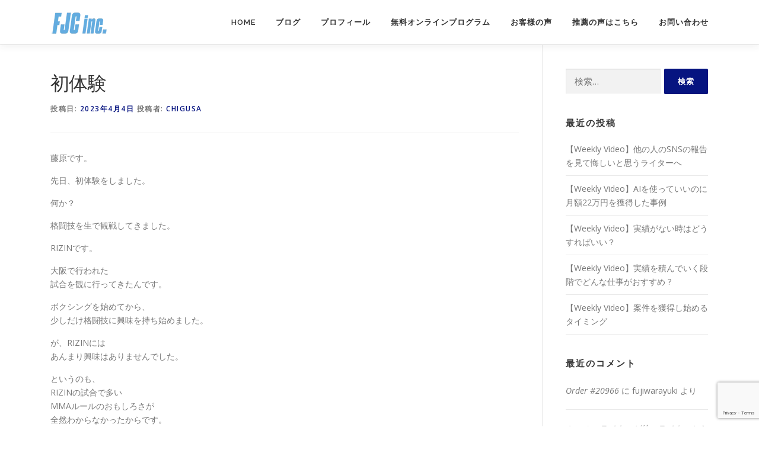

--- FILE ---
content_type: text/html; charset=UTF-8
request_url: https://www.writing-fuji-yu.com/%E5%88%9D%E4%BD%93%E9%A8%93/
body_size: 15674
content:
<!DOCTYPE html>
<html lang="ja">
<head>
<meta charset="UTF-8">
<meta name="viewport" content="width=device-width, initial-scale=1">
<link rel="profile" href="http://gmpg.org/xfn/11">
<title>初体験 | 現役セールスライターの現場</title>
<meta name='robots' content='max-image-preview:large' />
<link rel='dns-prefetch' href='//www.googletagmanager.com' />
<link rel='dns-prefetch' href='//fonts.googleapis.com' />
<link rel="alternate" type="application/rss+xml" title="現役セールスライターの現場 &raquo; フィード" href="https://www.writing-fuji-yu.com/feed/" />
<link rel="alternate" type="application/rss+xml" title="現役セールスライターの現場 &raquo; コメントフィード" href="https://www.writing-fuji-yu.com/comments/feed/" />
<link rel="alternate" type="application/rss+xml" title="現役セールスライターの現場 &raquo; 初体験 のコメントのフィード" href="https://www.writing-fuji-yu.com/%e5%88%9d%e4%bd%93%e9%a8%93/feed/" />
<link rel="alternate" title="oEmbed (JSON)" type="application/json+oembed" href="https://www.writing-fuji-yu.com/wp-json/oembed/1.0/embed?url=https%3A%2F%2Fwww.writing-fuji-yu.com%2F%25e5%2588%259d%25e4%25bd%2593%25e9%25a8%2593%2F" />
<link rel="alternate" title="oEmbed (XML)" type="text/xml+oembed" href="https://www.writing-fuji-yu.com/wp-json/oembed/1.0/embed?url=https%3A%2F%2Fwww.writing-fuji-yu.com%2F%25e5%2588%259d%25e4%25bd%2593%25e9%25a8%2593%2F&#038;format=xml" />

<!-- SEO SIMPLE PACK 3.6.2 -->
<meta name="description" content="藤原です。 先日、初体験をしました。 何か？ 格闘技を生で観戦してきました。 RIZINです。 大阪で行われた試合を観に行ってきたんです。 ボクシングを始めてから、少しだけ格闘技に興味を持ち始めました。 が、RIZINにはあんまり興味はあり">
<link rel="canonical" href="https://www.writing-fuji-yu.com/%e5%88%9d%e4%bd%93%e9%a8%93/">
<meta property="og:locale" content="ja_JP">
<meta property="og:type" content="article">
<meta property="og:title" content="初体験 | 現役セールスライターの現場">
<meta property="og:description" content="藤原です。 先日、初体験をしました。 何か？ 格闘技を生で観戦してきました。 RIZINです。 大阪で行われた試合を観に行ってきたんです。 ボクシングを始めてから、少しだけ格闘技に興味を持ち始めました。 が、RIZINにはあんまり興味はあり">
<meta property="og:url" content="https://www.writing-fuji-yu.com/%e5%88%9d%e4%bd%93%e9%a8%93/">
<meta property="og:site_name" content="現役セールスライターの現場">
<meta name="twitter:card" content="summary_large_image">
<!-- Google Analytics (gtag.js) -->
<script async src="https://www.googletagmanager.com/gtag/js?id=UA-158587171-1"></script>
<script>
	window.dataLayer = window.dataLayer || [];
	function gtag(){dataLayer.push(arguments);}
	gtag("js", new Date());
	gtag("config", "UA-158587171-1");
</script>
	<!-- / SEO SIMPLE PACK -->

<style id='wp-img-auto-sizes-contain-inline-css' type='text/css'>
img:is([sizes=auto i],[sizes^="auto," i]){contain-intrinsic-size:3000px 1500px}
/*# sourceURL=wp-img-auto-sizes-contain-inline-css */
</style>
<style id='wp-emoji-styles-inline-css' type='text/css'>

	img.wp-smiley, img.emoji {
		display: inline !important;
		border: none !important;
		box-shadow: none !important;
		height: 1em !important;
		width: 1em !important;
		margin: 0 0.07em !important;
		vertical-align: -0.1em !important;
		background: none !important;
		padding: 0 !important;
	}
/*# sourceURL=wp-emoji-styles-inline-css */
</style>
<style id='wp-block-library-inline-css' type='text/css'>
:root{--wp-block-synced-color:#7a00df;--wp-block-synced-color--rgb:122,0,223;--wp-bound-block-color:var(--wp-block-synced-color);--wp-editor-canvas-background:#ddd;--wp-admin-theme-color:#007cba;--wp-admin-theme-color--rgb:0,124,186;--wp-admin-theme-color-darker-10:#006ba1;--wp-admin-theme-color-darker-10--rgb:0,107,160.5;--wp-admin-theme-color-darker-20:#005a87;--wp-admin-theme-color-darker-20--rgb:0,90,135;--wp-admin-border-width-focus:2px}@media (min-resolution:192dpi){:root{--wp-admin-border-width-focus:1.5px}}.wp-element-button{cursor:pointer}:root .has-very-light-gray-background-color{background-color:#eee}:root .has-very-dark-gray-background-color{background-color:#313131}:root .has-very-light-gray-color{color:#eee}:root .has-very-dark-gray-color{color:#313131}:root .has-vivid-green-cyan-to-vivid-cyan-blue-gradient-background{background:linear-gradient(135deg,#00d084,#0693e3)}:root .has-purple-crush-gradient-background{background:linear-gradient(135deg,#34e2e4,#4721fb 50%,#ab1dfe)}:root .has-hazy-dawn-gradient-background{background:linear-gradient(135deg,#faaca8,#dad0ec)}:root .has-subdued-olive-gradient-background{background:linear-gradient(135deg,#fafae1,#67a671)}:root .has-atomic-cream-gradient-background{background:linear-gradient(135deg,#fdd79a,#004a59)}:root .has-nightshade-gradient-background{background:linear-gradient(135deg,#330968,#31cdcf)}:root .has-midnight-gradient-background{background:linear-gradient(135deg,#020381,#2874fc)}:root{--wp--preset--font-size--normal:16px;--wp--preset--font-size--huge:42px}.has-regular-font-size{font-size:1em}.has-larger-font-size{font-size:2.625em}.has-normal-font-size{font-size:var(--wp--preset--font-size--normal)}.has-huge-font-size{font-size:var(--wp--preset--font-size--huge)}.has-text-align-center{text-align:center}.has-text-align-left{text-align:left}.has-text-align-right{text-align:right}.has-fit-text{white-space:nowrap!important}#end-resizable-editor-section{display:none}.aligncenter{clear:both}.items-justified-left{justify-content:flex-start}.items-justified-center{justify-content:center}.items-justified-right{justify-content:flex-end}.items-justified-space-between{justify-content:space-between}.screen-reader-text{border:0;clip-path:inset(50%);height:1px;margin:-1px;overflow:hidden;padding:0;position:absolute;width:1px;word-wrap:normal!important}.screen-reader-text:focus{background-color:#ddd;clip-path:none;color:#444;display:block;font-size:1em;height:auto;left:5px;line-height:normal;padding:15px 23px 14px;text-decoration:none;top:5px;width:auto;z-index:100000}html :where(.has-border-color){border-style:solid}html :where([style*=border-top-color]){border-top-style:solid}html :where([style*=border-right-color]){border-right-style:solid}html :where([style*=border-bottom-color]){border-bottom-style:solid}html :where([style*=border-left-color]){border-left-style:solid}html :where([style*=border-width]){border-style:solid}html :where([style*=border-top-width]){border-top-style:solid}html :where([style*=border-right-width]){border-right-style:solid}html :where([style*=border-bottom-width]){border-bottom-style:solid}html :where([style*=border-left-width]){border-left-style:solid}html :where(img[class*=wp-image-]){height:auto;max-width:100%}:where(figure){margin:0 0 1em}html :where(.is-position-sticky){--wp-admin--admin-bar--position-offset:var(--wp-admin--admin-bar--height,0px)}@media screen and (max-width:600px){html :where(.is-position-sticky){--wp-admin--admin-bar--position-offset:0px}}

/*# sourceURL=wp-block-library-inline-css */
</style><style id='wp-block-paragraph-inline-css' type='text/css'>
.is-small-text{font-size:.875em}.is-regular-text{font-size:1em}.is-large-text{font-size:2.25em}.is-larger-text{font-size:3em}.has-drop-cap:not(:focus):first-letter{float:left;font-size:8.4em;font-style:normal;font-weight:100;line-height:.68;margin:.05em .1em 0 0;text-transform:uppercase}body.rtl .has-drop-cap:not(:focus):first-letter{float:none;margin-left:.1em}p.has-drop-cap.has-background{overflow:hidden}:root :where(p.has-background){padding:1.25em 2.375em}:where(p.has-text-color:not(.has-link-color)) a{color:inherit}p.has-text-align-left[style*="writing-mode:vertical-lr"],p.has-text-align-right[style*="writing-mode:vertical-rl"]{rotate:180deg}
/*# sourceURL=https://www.writing-fuji-yu.com/wp-includes/blocks/paragraph/style.min.css */
</style>
<style id='global-styles-inline-css' type='text/css'>
:root{--wp--preset--aspect-ratio--square: 1;--wp--preset--aspect-ratio--4-3: 4/3;--wp--preset--aspect-ratio--3-4: 3/4;--wp--preset--aspect-ratio--3-2: 3/2;--wp--preset--aspect-ratio--2-3: 2/3;--wp--preset--aspect-ratio--16-9: 16/9;--wp--preset--aspect-ratio--9-16: 9/16;--wp--preset--color--black: #000000;--wp--preset--color--cyan-bluish-gray: #abb8c3;--wp--preset--color--white: #ffffff;--wp--preset--color--pale-pink: #f78da7;--wp--preset--color--vivid-red: #cf2e2e;--wp--preset--color--luminous-vivid-orange: #ff6900;--wp--preset--color--luminous-vivid-amber: #fcb900;--wp--preset--color--light-green-cyan: #7bdcb5;--wp--preset--color--vivid-green-cyan: #00d084;--wp--preset--color--pale-cyan-blue: #8ed1fc;--wp--preset--color--vivid-cyan-blue: #0693e3;--wp--preset--color--vivid-purple: #9b51e0;--wp--preset--gradient--vivid-cyan-blue-to-vivid-purple: linear-gradient(135deg,rgb(6,147,227) 0%,rgb(155,81,224) 100%);--wp--preset--gradient--light-green-cyan-to-vivid-green-cyan: linear-gradient(135deg,rgb(122,220,180) 0%,rgb(0,208,130) 100%);--wp--preset--gradient--luminous-vivid-amber-to-luminous-vivid-orange: linear-gradient(135deg,rgb(252,185,0) 0%,rgb(255,105,0) 100%);--wp--preset--gradient--luminous-vivid-orange-to-vivid-red: linear-gradient(135deg,rgb(255,105,0) 0%,rgb(207,46,46) 100%);--wp--preset--gradient--very-light-gray-to-cyan-bluish-gray: linear-gradient(135deg,rgb(238,238,238) 0%,rgb(169,184,195) 100%);--wp--preset--gradient--cool-to-warm-spectrum: linear-gradient(135deg,rgb(74,234,220) 0%,rgb(151,120,209) 20%,rgb(207,42,186) 40%,rgb(238,44,130) 60%,rgb(251,105,98) 80%,rgb(254,248,76) 100%);--wp--preset--gradient--blush-light-purple: linear-gradient(135deg,rgb(255,206,236) 0%,rgb(152,150,240) 100%);--wp--preset--gradient--blush-bordeaux: linear-gradient(135deg,rgb(254,205,165) 0%,rgb(254,45,45) 50%,rgb(107,0,62) 100%);--wp--preset--gradient--luminous-dusk: linear-gradient(135deg,rgb(255,203,112) 0%,rgb(199,81,192) 50%,rgb(65,88,208) 100%);--wp--preset--gradient--pale-ocean: linear-gradient(135deg,rgb(255,245,203) 0%,rgb(182,227,212) 50%,rgb(51,167,181) 100%);--wp--preset--gradient--electric-grass: linear-gradient(135deg,rgb(202,248,128) 0%,rgb(113,206,126) 100%);--wp--preset--gradient--midnight: linear-gradient(135deg,rgb(2,3,129) 0%,rgb(40,116,252) 100%);--wp--preset--font-size--small: 13px;--wp--preset--font-size--medium: 20px;--wp--preset--font-size--large: 36px;--wp--preset--font-size--x-large: 42px;--wp--preset--spacing--20: 0.44rem;--wp--preset--spacing--30: 0.67rem;--wp--preset--spacing--40: 1rem;--wp--preset--spacing--50: 1.5rem;--wp--preset--spacing--60: 2.25rem;--wp--preset--spacing--70: 3.38rem;--wp--preset--spacing--80: 5.06rem;--wp--preset--shadow--natural: 6px 6px 9px rgba(0, 0, 0, 0.2);--wp--preset--shadow--deep: 12px 12px 50px rgba(0, 0, 0, 0.4);--wp--preset--shadow--sharp: 6px 6px 0px rgba(0, 0, 0, 0.2);--wp--preset--shadow--outlined: 6px 6px 0px -3px rgb(255, 255, 255), 6px 6px rgb(0, 0, 0);--wp--preset--shadow--crisp: 6px 6px 0px rgb(0, 0, 0);}:where(.is-layout-flex){gap: 0.5em;}:where(.is-layout-grid){gap: 0.5em;}body .is-layout-flex{display: flex;}.is-layout-flex{flex-wrap: wrap;align-items: center;}.is-layout-flex > :is(*, div){margin: 0;}body .is-layout-grid{display: grid;}.is-layout-grid > :is(*, div){margin: 0;}:where(.wp-block-columns.is-layout-flex){gap: 2em;}:where(.wp-block-columns.is-layout-grid){gap: 2em;}:where(.wp-block-post-template.is-layout-flex){gap: 1.25em;}:where(.wp-block-post-template.is-layout-grid){gap: 1.25em;}.has-black-color{color: var(--wp--preset--color--black) !important;}.has-cyan-bluish-gray-color{color: var(--wp--preset--color--cyan-bluish-gray) !important;}.has-white-color{color: var(--wp--preset--color--white) !important;}.has-pale-pink-color{color: var(--wp--preset--color--pale-pink) !important;}.has-vivid-red-color{color: var(--wp--preset--color--vivid-red) !important;}.has-luminous-vivid-orange-color{color: var(--wp--preset--color--luminous-vivid-orange) !important;}.has-luminous-vivid-amber-color{color: var(--wp--preset--color--luminous-vivid-amber) !important;}.has-light-green-cyan-color{color: var(--wp--preset--color--light-green-cyan) !important;}.has-vivid-green-cyan-color{color: var(--wp--preset--color--vivid-green-cyan) !important;}.has-pale-cyan-blue-color{color: var(--wp--preset--color--pale-cyan-blue) !important;}.has-vivid-cyan-blue-color{color: var(--wp--preset--color--vivid-cyan-blue) !important;}.has-vivid-purple-color{color: var(--wp--preset--color--vivid-purple) !important;}.has-black-background-color{background-color: var(--wp--preset--color--black) !important;}.has-cyan-bluish-gray-background-color{background-color: var(--wp--preset--color--cyan-bluish-gray) !important;}.has-white-background-color{background-color: var(--wp--preset--color--white) !important;}.has-pale-pink-background-color{background-color: var(--wp--preset--color--pale-pink) !important;}.has-vivid-red-background-color{background-color: var(--wp--preset--color--vivid-red) !important;}.has-luminous-vivid-orange-background-color{background-color: var(--wp--preset--color--luminous-vivid-orange) !important;}.has-luminous-vivid-amber-background-color{background-color: var(--wp--preset--color--luminous-vivid-amber) !important;}.has-light-green-cyan-background-color{background-color: var(--wp--preset--color--light-green-cyan) !important;}.has-vivid-green-cyan-background-color{background-color: var(--wp--preset--color--vivid-green-cyan) !important;}.has-pale-cyan-blue-background-color{background-color: var(--wp--preset--color--pale-cyan-blue) !important;}.has-vivid-cyan-blue-background-color{background-color: var(--wp--preset--color--vivid-cyan-blue) !important;}.has-vivid-purple-background-color{background-color: var(--wp--preset--color--vivid-purple) !important;}.has-black-border-color{border-color: var(--wp--preset--color--black) !important;}.has-cyan-bluish-gray-border-color{border-color: var(--wp--preset--color--cyan-bluish-gray) !important;}.has-white-border-color{border-color: var(--wp--preset--color--white) !important;}.has-pale-pink-border-color{border-color: var(--wp--preset--color--pale-pink) !important;}.has-vivid-red-border-color{border-color: var(--wp--preset--color--vivid-red) !important;}.has-luminous-vivid-orange-border-color{border-color: var(--wp--preset--color--luminous-vivid-orange) !important;}.has-luminous-vivid-amber-border-color{border-color: var(--wp--preset--color--luminous-vivid-amber) !important;}.has-light-green-cyan-border-color{border-color: var(--wp--preset--color--light-green-cyan) !important;}.has-vivid-green-cyan-border-color{border-color: var(--wp--preset--color--vivid-green-cyan) !important;}.has-pale-cyan-blue-border-color{border-color: var(--wp--preset--color--pale-cyan-blue) !important;}.has-vivid-cyan-blue-border-color{border-color: var(--wp--preset--color--vivid-cyan-blue) !important;}.has-vivid-purple-border-color{border-color: var(--wp--preset--color--vivid-purple) !important;}.has-vivid-cyan-blue-to-vivid-purple-gradient-background{background: var(--wp--preset--gradient--vivid-cyan-blue-to-vivid-purple) !important;}.has-light-green-cyan-to-vivid-green-cyan-gradient-background{background: var(--wp--preset--gradient--light-green-cyan-to-vivid-green-cyan) !important;}.has-luminous-vivid-amber-to-luminous-vivid-orange-gradient-background{background: var(--wp--preset--gradient--luminous-vivid-amber-to-luminous-vivid-orange) !important;}.has-luminous-vivid-orange-to-vivid-red-gradient-background{background: var(--wp--preset--gradient--luminous-vivid-orange-to-vivid-red) !important;}.has-very-light-gray-to-cyan-bluish-gray-gradient-background{background: var(--wp--preset--gradient--very-light-gray-to-cyan-bluish-gray) !important;}.has-cool-to-warm-spectrum-gradient-background{background: var(--wp--preset--gradient--cool-to-warm-spectrum) !important;}.has-blush-light-purple-gradient-background{background: var(--wp--preset--gradient--blush-light-purple) !important;}.has-blush-bordeaux-gradient-background{background: var(--wp--preset--gradient--blush-bordeaux) !important;}.has-luminous-dusk-gradient-background{background: var(--wp--preset--gradient--luminous-dusk) !important;}.has-pale-ocean-gradient-background{background: var(--wp--preset--gradient--pale-ocean) !important;}.has-electric-grass-gradient-background{background: var(--wp--preset--gradient--electric-grass) !important;}.has-midnight-gradient-background{background: var(--wp--preset--gradient--midnight) !important;}.has-small-font-size{font-size: var(--wp--preset--font-size--small) !important;}.has-medium-font-size{font-size: var(--wp--preset--font-size--medium) !important;}.has-large-font-size{font-size: var(--wp--preset--font-size--large) !important;}.has-x-large-font-size{font-size: var(--wp--preset--font-size--x-large) !important;}
/*# sourceURL=global-styles-inline-css */
</style>

<style id='classic-theme-styles-inline-css' type='text/css'>
/*! This file is auto-generated */
.wp-block-button__link{color:#fff;background-color:#32373c;border-radius:9999px;box-shadow:none;text-decoration:none;padding:calc(.667em + 2px) calc(1.333em + 2px);font-size:1.125em}.wp-block-file__button{background:#32373c;color:#fff;text-decoration:none}
/*# sourceURL=/wp-includes/css/classic-themes.min.css */
</style>
<link rel='stylesheet' id='contact-form-7-css' href='https://www.writing-fuji-yu.com/wp-content/plugins/contact-form-7/includes/css/styles.css?ver=5.8.7' type='text/css' media='all' />
<link rel='stylesheet' id='onepress-fonts-css' href='https://fonts.googleapis.com/css?family=Raleway%3A400%2C500%2C600%2C700%2C300%2C100%2C800%2C900%7COpen+Sans%3A400%2C300%2C300italic%2C400italic%2C600%2C600italic%2C700%2C700italic&#038;subset=latin%2Clatin-ext&#038;display=swap&#038;ver=2.3.6' type='text/css' media='all' />
<link rel='stylesheet' id='onepress-animate-css' href='https://www.writing-fuji-yu.com/wp-content/themes/onepress/assets/css/animate.min.css?ver=2.3.6' type='text/css' media='all' />
<link rel='stylesheet' id='onepress-fa-css' href='https://www.writing-fuji-yu.com/wp-content/themes/onepress/assets/fontawesome-v6/css/all.min.css?ver=6.5.1' type='text/css' media='all' />
<link rel='stylesheet' id='onepress-fa-shims-css' href='https://www.writing-fuji-yu.com/wp-content/themes/onepress/assets/fontawesome-v6/css/v4-shims.min.css?ver=6.5.1' type='text/css' media='all' />
<link rel='stylesheet' id='onepress-bootstrap-css' href='https://www.writing-fuji-yu.com/wp-content/themes/onepress/assets/css/bootstrap.min.css?ver=2.3.6' type='text/css' media='all' />
<link rel='stylesheet' id='onepress-style-css' href='https://www.writing-fuji-yu.com/wp-content/themes/onepress/style.css?ver=6.9' type='text/css' media='all' />
<style id='onepress-style-inline-css' type='text/css'>
#main .video-section section.hero-slideshow-wrapper{background:transparent}.hero-slideshow-wrapper:after{position:absolute;top:0px;left:0px;width:100%;height:100%;background-color:rgba(0,0,0,0.3);display:block;content:""}#parallax-hero .jarallax-container .parallax-bg:before{background-color:rgba(0,0,0,0.3)}.body-desktop .parallax-hero .hero-slideshow-wrapper:after{display:none!important}#parallax-hero>.parallax-bg::before{background-color:rgba(0,0,0,0.3);opacity:1}.body-desktop .parallax-hero .hero-slideshow-wrapper:after{display:none!important}a,.screen-reader-text:hover,.screen-reader-text:active,.screen-reader-text:focus,.header-social a,.onepress-menu a:hover,.onepress-menu ul li a:hover,.onepress-menu li.onepress-current-item>a,.onepress-menu ul li.current-menu-item>a,.onepress-menu>li a.menu-actived,.onepress-menu.onepress-menu-mobile li.onepress-current-item>a,.site-footer a,.site-footer .footer-social a:hover,.site-footer .btt a:hover,.highlight,#comments .comment .comment-wrapper .comment-meta .comment-time:hover,#comments .comment .comment-wrapper .comment-meta .comment-reply-link:hover,#comments .comment .comment-wrapper .comment-meta .comment-edit-link:hover,.btn-theme-primary-outline,.sidebar .widget a:hover,.section-services .service-item .service-image i,.counter_item .counter__number,.team-member .member-thumb .member-profile a:hover,.icon-background-default{color:#061480}input[type="reset"],input[type="submit"],input[type="submit"],input[type="reset"]:hover,input[type="submit"]:hover,input[type="submit"]:hover .nav-links a:hover,.btn-theme-primary,.btn-theme-primary-outline:hover,.section-testimonials .card-theme-primary,.woocommerce #respond input#submit,.woocommerce a.button,.woocommerce button.button,.woocommerce input.button,.woocommerce button.button.alt,.pirate-forms-submit-button,.pirate-forms-submit-button:hover,input[type="reset"],input[type="submit"],input[type="submit"],.pirate-forms-submit-button,.contact-form div.wpforms-container-full .wpforms-form .wpforms-submit,.contact-form div.wpforms-container-full .wpforms-form .wpforms-submit:hover,.nav-links a:hover,.nav-links a.current,.nav-links .page-numbers:hover,.nav-links .page-numbers.current{background:#061480}.btn-theme-primary-outline,.btn-theme-primary-outline:hover,.pricing__item:hover,.section-testimonials .card-theme-primary,.entry-content blockquote{border-color:#061480}#footer-widgets{}.gallery-carousel .g-item{padding:0px 1px}.gallery-carousel-wrap{margin-left:-1px;margin-right:-1px}.gallery-grid .g-item,.gallery-masonry .g-item .inner{padding:1px}.gallery-grid-wrap,.gallery-masonry-wrap{margin-left:-1px;margin-right:-1px}.gallery-justified-wrap{margin-left:-2px;margin-right:-2px}
/*# sourceURL=onepress-style-inline-css */
</style>
<link rel='stylesheet' id='onepress-gallery-lightgallery-css' href='https://www.writing-fuji-yu.com/wp-content/themes/onepress/assets/css/lightgallery.css?ver=6.9' type='text/css' media='all' />
<script type="text/javascript" src="https://www.writing-fuji-yu.com/wp-includes/js/jquery/jquery.min.js?ver=3.7.1" id="jquery-core-js"></script>
<script type="text/javascript" src="https://www.writing-fuji-yu.com/wp-includes/js/jquery/jquery-migrate.min.js?ver=3.4.1" id="jquery-migrate-js"></script>

<!-- Site Kit によって追加された Google タグ（gtag.js）スニペット -->

<!-- Google アナリティクス スニペット (Site Kit が追加) -->
<script type="text/javascript" src="https://www.googletagmanager.com/gtag/js?id=GT-TWR9T4XG" id="google_gtagjs-js" async></script>
<script type="text/javascript" id="google_gtagjs-js-after">
/* <![CDATA[ */
window.dataLayer = window.dataLayer || [];function gtag(){dataLayer.push(arguments);}
gtag("set","linker",{"domains":["www.writing-fuji-yu.com"]});
gtag("js", new Date());
gtag("set", "developer_id.dZTNiMT", true);
gtag("config", "GT-TWR9T4XG");
 window._googlesitekit = window._googlesitekit || {}; window._googlesitekit.throttledEvents = []; window._googlesitekit.gtagEvent = (name, data) => { var key = JSON.stringify( { name, data } ); if ( !! window._googlesitekit.throttledEvents[ key ] ) { return; } window._googlesitekit.throttledEvents[ key ] = true; setTimeout( () => { delete window._googlesitekit.throttledEvents[ key ]; }, 5 ); gtag( "event", name, { ...data, event_source: "site-kit" } ); } 
//# sourceURL=google_gtagjs-js-after
/* ]]> */
</script>

<!-- Site Kit によって追加された終了 Google タグ（gtag.js）スニペット -->
<link rel="https://api.w.org/" href="https://www.writing-fuji-yu.com/wp-json/" /><link rel="alternate" title="JSON" type="application/json" href="https://www.writing-fuji-yu.com/wp-json/wp/v2/posts/21612" /><link rel="EditURI" type="application/rsd+xml" title="RSD" href="https://www.writing-fuji-yu.com/xmlrpc.php?rsd" />
<meta name="generator" content="WordPress 6.9" />
<link rel='shortlink' href='https://www.writing-fuji-yu.com/?p=21612' />
<meta name="generator" content="Site Kit by Google 1.152.1" /><!-- Deadline Funnel --><script type="text/javascript" data-cfasync="false">function SendUrlToDeadlineFunnel(e){var r,t,c,a,h,n,o,A,i = "ABCDEFGHIJKLMNOPQRSTUVWXYZabcdefghijklmnopqrstuvwxyz0123456789+/=",d=0,l=0,s="",u=[];if(!e)return e;do r=e.charCodeAt(d++),t=e.charCodeAt(d++),c=e.charCodeAt(d++),A=r<<16|t<<8|c,a=A>>18&63,h=A>>12&63,n=A>>6&63,o=63&A,u[l++]=i.charAt(a)+i.charAt(h)+i.charAt(n)+i.charAt(o);while(d<e.length);s=u.join("");var C=e.length%3;var decoded = (C?s.slice(0,C-3):s)+"===".slice(C||3);decoded = decoded.replace("+", "-");decoded = decoded.replace("/", "_");return decoded;} var dfUrl = SendUrlToDeadlineFunnel(location.href); var dfParentUrlValue;try {dfParentUrlValue = window.parent.location.href;} catch(err) {if(err.name === "SecurityError") {dfParentUrlValue = document.referrer;}}var dfParentUrl = (parent !== window) ? ("/" + SendUrlToDeadlineFunnel(dfParentUrlValue)) : "";(function() {var s = document.createElement("script");s.type = "text/javascript";s.async = true;s.setAttribute("data-scriptid", "dfunifiedcode");s.src ="https://a.deadlinefunnel.com/unified/reactunified.bundle.js?userIdHash=eyJpdiI6ImVvcG5ZUkRQN3lTUHZrM2I0VGM0a3c9PSIsInZhbHVlIjoiRDFESk81RmtoZVFST0JSbytad29OUT09IiwibWFjIjoiZGJmNmE2Zjc0NzdhNzg2NmQ5NTBiODUxN2U0OGFkZTA3MzY5ODE0NmRjZGFlOWI1OGEwNDY3ZjA0MTU3ZmUyNCJ9&pageFromUrl="+dfUrl+"&parentPageFromUrl="+dfParentUrl;var s2 = document.getElementsByTagName("script")[0];s2.parentNode.insertBefore(s, s2);})();</script><!-- End Deadline Funnel -->
<link rel="pingback" href="https://www.writing-fuji-yu.com/xmlrpc.php"><style type="text/css">.recentcomments a{display:inline !important;padding:0 !important;margin:0 !important;}</style><link rel="icon" href="https://www.writing-fuji-yu.com/wp-content/uploads/2023/02/cropped-7-32x32.png" sizes="32x32" />
<link rel="icon" href="https://www.writing-fuji-yu.com/wp-content/uploads/2023/02/cropped-7-192x192.png" sizes="192x192" />
<link rel="apple-touch-icon" href="https://www.writing-fuji-yu.com/wp-content/uploads/2023/02/cropped-7-180x180.png" />
<meta name="msapplication-TileImage" content="https://www.writing-fuji-yu.com/wp-content/uploads/2023/02/cropped-7-270x270.png" />
<link rel="alternate" type="application/rss+xml" title="RSS" href="https://www.writing-fuji-yu.com/rsslatest.xml" /></head>

<body class="wp-singular post-template-default single single-post postid-21612 single-format-standard wp-custom-logo wp-theme-onepress group-blog">
<div id="page" class="hfeed site">
	<a class="skip-link screen-reader-text" href="#content">コンテンツへスキップ</a>
	<div id="header-section" class="h-on-top no-transparent">		<header id="masthead" class="site-header header-contained is-sticky no-scroll no-t h-on-top" role="banner">
			<div class="container">
				<div class="site-branding">
				<div class="site-brand-inner has-logo-img no-desc"><div class="site-logo-div"><a href="https://www.writing-fuji-yu.com/" class="custom-logo-link  no-t-logo" rel="home" itemprop="url"><img width="100" height="40" src="https://www.writing-fuji-yu.com/wp-content/uploads/2024/02/cropped-cropped-cropped-fjc-logo2-150.png" class="custom-logo" alt="現役セールスライターの現場" itemprop="logo" srcset="https://www.writing-fuji-yu.com/wp-content/uploads/2024/02/cropped-cropped-fjc-logo2-120.png 2x" decoding="async" /></a></div></div>				</div>
				<div class="header-right-wrapper">
					<a href="#0" id="nav-toggle">メニュー<span></span></a>
					<nav id="site-navigation" class="main-navigation" role="navigation">
						<ul class="onepress-menu">
							<li id="menu-item-22191" class="menu-item menu-item-type-post_type menu-item-object-page menu-item-home menu-item-22191"><a href="https://www.writing-fuji-yu.com/">Home</a></li>
<li id="menu-item-22192" class="menu-item menu-item-type-post_type menu-item-object-page current_page_parent menu-item-22192"><a href="https://www.writing-fuji-yu.com/news/">ブログ</a></li>
<li id="menu-item-22198" class="menu-item menu-item-type-post_type menu-item-object-page menu-item-22198"><a href="https://www.writing-fuji-yu.com/profile/">プロフィール</a></li>
<li id="menu-item-2010" class="menu-item menu-item-type-custom menu-item-object-custom menu-item-2010"><a href="https://ut.fjc-inc.co.jp/p/prw-media-lp?ftid=b9yYxqDBJZLC">無料オンラインプログラム</a></li>
<li id="menu-item-22204" class="menu-item menu-item-type-post_type menu-item-object-page menu-item-22204"><a href="https://www.writing-fuji-yu.com/testimonial/">お客様の声</a></li>
<li id="menu-item-22203" class="menu-item menu-item-type-post_type menu-item-object-page menu-item-22203"><a href="https://www.writing-fuji-yu.com/recommendation/">推薦の声はこちら</a></li>
<li id="menu-item-2015" class="menu-item menu-item-type-custom menu-item-object-custom menu-item-home menu-item-2015"><a href="https://www.writing-fuji-yu.com/#contact">お問い合わせ</a></li>
						</ul>
					</nav>
					
				</div>
			</div>
		</header>
		</div>
	<div id="content" class="site-content">

		
		<div id="content-inside" class="container right-sidebar">
			<div id="primary" class="content-area">
				<main id="main" class="site-main" role="main">

				
					<article id="post-21612" class="post-21612 post type-post status-publish format-standard hentry category-21 category-1">
	<header class="entry-header">
		<h1 class="entry-title">初体験</h1>        		<div class="entry-meta">
			<span class="posted-on">投稿日: <a href="https://www.writing-fuji-yu.com/%e5%88%9d%e4%bd%93%e9%a8%93/" rel="bookmark"><time class="entry-date published" datetime="2023-04-04T12:56:39+09:00">2023年4月4日</time><time class="updated hide" datetime="2023-04-04T12:56:43+09:00">2023年4月4日</time></a></span><span class="byline"> 投稿者: <span class="author vcard"><a  rel="author" class="url fn n" href="https://www.writing-fuji-yu.com/author/chigusa/">chigusa</a></span></span>		</div>
        	</header>

    
	<div class="entry-content">
		
<p>藤原です。</p>



<p>先日、初体験をしました。</p>



<p>何か？</p>



<p>格闘技を生で観戦してきました。</p>



<p>RIZINです。</p>



<p>大阪で行われた<br>試合を観に行ってきたんです。</p>



<p>ボクシングを始めてから、<br>少しだけ格闘技に興味を持ち始めました。</p>



<p>が、RIZINには<br>あんまり興味はありませんでした。</p>



<p>というのも、<br>RIZINの試合で多い<br>MMAルールのおもしろさが<br>全然わからなかったからです。</p>



<p>MMAルールは<br>打撃、寝技あり。</p>



<p>寝技に入ると、<br>試合に動きが見られません。</p>



<p>なので、テレビを観ている時に<br>おもしろくないな<br>と思っていたんですね。</p>



<p>でも、友達から誘いを受けたので、<br>格闘技を観戦する機会もないな<br>と思って行ってきたんです。</p>



<p>んで、感想を言うと、<br>めちゃくちゃおもしろかったです。</p>



<p>全10試合ありました。</p>



<p>全てがMMAルールでは<br>ありませんでしたが、<br>MMAルールも<br>おもしろいなと思いました。</p>



<p>なぜか？</p>



<p>テレビでは感じられない<br>独特の雰囲気があったからです。</p>



<p>会場には緊張感が漂っていました。</p>



<p>筋肉ムキムキの男たちが<br>殴り合っているわけですからね。</p>



<p>パンチやキックを受けることを<br>想像しただけでも、<br>恐怖です。</p>



<p>観客同士でそれを感じ合っているので、<br>自然とそういう雰囲気になるんです。</p>



<p>さらに格闘技はリングに上がるまでの<br>パフォーマンスも1つのエンターテイメント。</p>



<p>試合を盛り上げるために<br>試合決定から試合開始までが<br>すべてストーリーになっていて、<br>感情移入してしまうわけです。</p>



<p>前提を知った上で<br>試合を見るので、<br>さらにおもしろい。</p>



<p>あとは試合以外にも<br>格闘技ファンの特徴も<br>知ることができておもしろかったです。</p>



<p>まぁ、、、</p>



<p>想像通りっちゃ想像通りですが、<br>ガラが悪い^^;</p>



<p>特に大阪だからかもしれませんが、<br>いかにも！感満載の方たちが<br>たくさんいました。</p>



<p>夜働いていた時の緊張感を<br>思い出しました。</p>



<p>類は友を呼ぶんだな<br>ということも<br>再確認できてよかったです。</p>



<p>最近はこの話題が多いですが、<br>やはり何事も経験しないと<br>何もわかりません。</p>



<p>僕たちセールスコピーライターというのは、<br>集客と売上アップが求められていますが、<br>依頼主の価値観や想いなども<br>伝える仕事でもあります。</p>



<p>その場合、依頼主と自分との<br>ステージに差があればあるほど、<br>経験値が少ない人のライティングは<br>薄っぺらいものになってしまいます。</p>



<p>経験が少ないと<br>そのステージの人が考えないことや<br>使わない言葉を使ってしまう。</p>



<p>もしステージが<br>上の人たちに対しての発信であれば、<br>違和感を感じて<br>信頼関係が崩壊してしまいます。</p>



<p>だから、たくさんの経験をすること。</p>



<p>これはセールスコピーライターとして<br>食っていくためには欠かせない<br>仕事の1つなのは間違いありません。</p>



<p>確かに何か経験することは<br>お金がかかります。</p>



<p>でも、経験は人としての<br>成長にもつながりますし、<br>人生の充足感も得られます。</p>



<p>死ぬ時に後悔しないために<br>たくさんの経験をしようと思えば、<br>いろんな経験をすることも<br>悪くないなと思えるはずです。</p>



<p>なので、クライアントさんに<br>貢献するためにも、<br>ぜひ少しずつ未体験のことに<br>チャレンジしていってほしいと思います。</p>



<p>(株)FJC代表<br>藤原由基</p>
			</div>
    
    <footer class="entry-footer"><span class="cat-links">カテゴリー: <a href="https://www.writing-fuji-yu.com/category/%e3%82%bb%e3%83%bc%e3%83%ab%e3%82%b9%e3%82%b3%e3%83%94%e3%83%bc%e3%83%a9%e3%82%a4%e3%82%bf%e3%83%bc/" rel="category tag">セールスコピーライター</a>, <a href="https://www.writing-fuji-yu.com/category/%e6%9c%aa%e5%88%86%e9%a1%9e/" rel="category tag">未分類</a></span></footer>
    </article>


					
<div id="comments" class="comments-area">

	
	
	
		<div id="respond" class="comment-respond">
		<h3 id="reply-title" class="comment-reply-title">コメントを残す <small><a rel="nofollow" id="cancel-comment-reply-link" href="/%E5%88%9D%E4%BD%93%E9%A8%93/#respond" style="display:none;">コメントをキャンセル</a></small></h3><p class="must-log-in">コメントを投稿するには<a href="https://www.writing-fuji-yu.com/d9NtQeRT?redirect_to=https%3A%2F%2Fwww.writing-fuji-yu.com%2F%25e5%2588%259d%25e4%25bd%2593%25e9%25a8%2593%2F">ログイン</a>してください。</p>	</div><!-- #respond -->
	
</div>

				
				</main>
			</div>

                            
<div id="secondary" class="widget-area sidebar" role="complementary">
	<aside id="search-3" class="widget widget_search"><form role="search" method="get" class="search-form" action="https://www.writing-fuji-yu.com/">
				<label>
					<span class="screen-reader-text">検索:</span>
					<input type="search" class="search-field" placeholder="検索&hellip;" value="" name="s" />
				</label>
				<input type="submit" class="search-submit" value="検索" />
			</form></aside>
		<aside id="recent-posts-3" class="widget widget_recent_entries">
		<h2 class="widget-title">最近の投稿</h2>
		<ul>
											<li>
					<a href="https://www.writing-fuji-yu.com/%e3%80%90weekly-video%e3%80%91%e4%bb%96%e3%81%ae%e4%ba%ba%e3%81%aesns%e3%81%ae%e5%a0%b1%e5%91%8a%e3%82%92%e8%a6%8b%e3%81%a6%e6%82%94%e3%81%97%e3%81%84%e3%81%a8%e6%80%9d%e3%81%86%e3%83%a9%e3%82%a4/">【Weekly Video】他の人のSNSの報告を見て悔しいと思うライターへ</a>
									</li>
											<li>
					<a href="https://www.writing-fuji-yu.com/%e3%80%90weekly-video%e3%80%91ai%e3%82%92%e4%bd%bf%e3%81%a3%e3%81%a6%e3%81%84%e3%81%84%e3%81%ae%e3%81%ab%e6%9c%88%e9%a1%8d22%e4%b8%87%e5%86%86%e3%82%92%e7%8d%b2%e5%be%97%e3%81%97%e3%81%9f%e4%ba%8b/">【Weekly Video】AIを使っていいのに月額22万円を獲得した事例</a>
									</li>
											<li>
					<a href="https://www.writing-fuji-yu.com/%e3%80%90weekly-video%e3%80%91%e5%ae%9f%e7%b8%be%e3%81%8c%e3%81%aa%e3%81%84%e6%99%82%e3%81%af%e3%81%a9%e3%81%86%e3%81%99%e3%82%8c%e3%81%b0%e3%81%84%e3%81%84%ef%bc%9f/">【Weekly Video】実績がない時はどうすればいい？</a>
									</li>
											<li>
					<a href="https://www.writing-fuji-yu.com/%e3%80%90weekly-video%e3%80%91%e5%ae%9f%e7%b8%be%e3%82%92%e7%a9%8d%e3%82%93%e3%81%a7%e3%81%84%e3%81%8f%e6%ae%b5%e9%9a%8e%e3%81%a7%e3%81%a9%e3%82%93%e3%81%aa%e4%bb%95%e4%ba%8b%e3%81%8c%e3%81%8a/">【Weekly Video】実績を積んでいく段階でどんな仕事がおすすめ ?</a>
									</li>
											<li>
					<a href="https://www.writing-fuji-yu.com/%e3%80%90weekly-video%e3%80%91%e6%a1%88%e4%bb%b6%e3%82%92%e7%8d%b2%e5%be%97%e3%81%97%e5%a7%8b%e3%82%81%e3%82%8b%e3%82%bf%e3%82%a4%e3%83%9f%e3%83%b3%e3%82%b0/">【Weekly Video】案件を獲得し始めるタイミング</a>
									</li>
					</ul>

		</aside><aside id="recent-comments-3" class="widget widget_recent_comments"><h2 class="widget-title">最近のコメント</h2><ul id="recentcomments"><li class="recentcomments"><a href="https://www.writing-fuji-yu.com/?p=20966/#comment-54">Order #20966</a> に <span class="comment-author-link">fujiwarayuki</span> より</li><li class="recentcomments"><a href="https://www.writing-fuji-yu.com/blog-71/#comment-13">セールスライターが他のライターから頭1つ抜きん出る方法</a> に <span class="comment-author-link">かみひこーき</span> より</li></ul></aside><aside id="archives-3" class="widget widget_archive"><h2 class="widget-title">アーカイブ</h2>
			<ul>
					<li><a href='https://www.writing-fuji-yu.com/2025/10/'>2025年10月</a></li>
	<li><a href='https://www.writing-fuji-yu.com/2025/09/'>2025年9月</a></li>
	<li><a href='https://www.writing-fuji-yu.com/2025/08/'>2025年8月</a></li>
	<li><a href='https://www.writing-fuji-yu.com/2025/07/'>2025年7月</a></li>
	<li><a href='https://www.writing-fuji-yu.com/2025/06/'>2025年6月</a></li>
	<li><a href='https://www.writing-fuji-yu.com/2025/05/'>2025年5月</a></li>
	<li><a href='https://www.writing-fuji-yu.com/2025/04/'>2025年4月</a></li>
	<li><a href='https://www.writing-fuji-yu.com/2025/03/'>2025年3月</a></li>
	<li><a href='https://www.writing-fuji-yu.com/2025/02/'>2025年2月</a></li>
	<li><a href='https://www.writing-fuji-yu.com/2025/01/'>2025年1月</a></li>
	<li><a href='https://www.writing-fuji-yu.com/2024/12/'>2024年12月</a></li>
	<li><a href='https://www.writing-fuji-yu.com/2024/11/'>2024年11月</a></li>
	<li><a href='https://www.writing-fuji-yu.com/2024/10/'>2024年10月</a></li>
	<li><a href='https://www.writing-fuji-yu.com/2024/09/'>2024年9月</a></li>
	<li><a href='https://www.writing-fuji-yu.com/2024/08/'>2024年8月</a></li>
	<li><a href='https://www.writing-fuji-yu.com/2024/07/'>2024年7月</a></li>
	<li><a href='https://www.writing-fuji-yu.com/2024/06/'>2024年6月</a></li>
	<li><a href='https://www.writing-fuji-yu.com/2024/05/'>2024年5月</a></li>
	<li><a href='https://www.writing-fuji-yu.com/2024/04/'>2024年4月</a></li>
	<li><a href='https://www.writing-fuji-yu.com/2024/03/'>2024年3月</a></li>
	<li><a href='https://www.writing-fuji-yu.com/2024/02/'>2024年2月</a></li>
	<li><a href='https://www.writing-fuji-yu.com/2024/01/'>2024年1月</a></li>
	<li><a href='https://www.writing-fuji-yu.com/2023/12/'>2023年12月</a></li>
	<li><a href='https://www.writing-fuji-yu.com/2023/11/'>2023年11月</a></li>
	<li><a href='https://www.writing-fuji-yu.com/2023/10/'>2023年10月</a></li>
	<li><a href='https://www.writing-fuji-yu.com/2023/09/'>2023年9月</a></li>
	<li><a href='https://www.writing-fuji-yu.com/2023/08/'>2023年8月</a></li>
	<li><a href='https://www.writing-fuji-yu.com/2023/07/'>2023年7月</a></li>
	<li><a href='https://www.writing-fuji-yu.com/2023/06/'>2023年6月</a></li>
	<li><a href='https://www.writing-fuji-yu.com/2023/05/'>2023年5月</a></li>
	<li><a href='https://www.writing-fuji-yu.com/2023/04/'>2023年4月</a></li>
	<li><a href='https://www.writing-fuji-yu.com/2023/03/'>2023年3月</a></li>
	<li><a href='https://www.writing-fuji-yu.com/2023/02/'>2023年2月</a></li>
	<li><a href='https://www.writing-fuji-yu.com/2023/01/'>2023年1月</a></li>
	<li><a href='https://www.writing-fuji-yu.com/2022/12/'>2022年12月</a></li>
	<li><a href='https://www.writing-fuji-yu.com/2022/11/'>2022年11月</a></li>
	<li><a href='https://www.writing-fuji-yu.com/2022/10/'>2022年10月</a></li>
	<li><a href='https://www.writing-fuji-yu.com/2022/09/'>2022年9月</a></li>
	<li><a href='https://www.writing-fuji-yu.com/2022/08/'>2022年8月</a></li>
	<li><a href='https://www.writing-fuji-yu.com/2022/02/'>2022年2月</a></li>
	<li><a href='https://www.writing-fuji-yu.com/2022/01/'>2022年1月</a></li>
	<li><a href='https://www.writing-fuji-yu.com/2021/12/'>2021年12月</a></li>
	<li><a href='https://www.writing-fuji-yu.com/2021/11/'>2021年11月</a></li>
	<li><a href='https://www.writing-fuji-yu.com/2021/10/'>2021年10月</a></li>
	<li><a href='https://www.writing-fuji-yu.com/2021/09/'>2021年9月</a></li>
	<li><a href='https://www.writing-fuji-yu.com/2021/08/'>2021年8月</a></li>
	<li><a href='https://www.writing-fuji-yu.com/2021/07/'>2021年7月</a></li>
	<li><a href='https://www.writing-fuji-yu.com/2021/06/'>2021年6月</a></li>
	<li><a href='https://www.writing-fuji-yu.com/2021/05/'>2021年5月</a></li>
	<li><a href='https://www.writing-fuji-yu.com/2021/04/'>2021年4月</a></li>
	<li><a href='https://www.writing-fuji-yu.com/2021/03/'>2021年3月</a></li>
	<li><a href='https://www.writing-fuji-yu.com/2021/02/'>2021年2月</a></li>
	<li><a href='https://www.writing-fuji-yu.com/2021/01/'>2021年1月</a></li>
	<li><a href='https://www.writing-fuji-yu.com/2020/12/'>2020年12月</a></li>
	<li><a href='https://www.writing-fuji-yu.com/2020/10/'>2020年10月</a></li>
	<li><a href='https://www.writing-fuji-yu.com/2020/09/'>2020年9月</a></li>
	<li><a href='https://www.writing-fuji-yu.com/2020/08/'>2020年8月</a></li>
	<li><a href='https://www.writing-fuji-yu.com/2020/07/'>2020年7月</a></li>
	<li><a href='https://www.writing-fuji-yu.com/2020/06/'>2020年6月</a></li>
	<li><a href='https://www.writing-fuji-yu.com/2020/05/'>2020年5月</a></li>
	<li><a href='https://www.writing-fuji-yu.com/2020/03/'>2020年3月</a></li>
	<li><a href='https://www.writing-fuji-yu.com/2016/02/'>2016年2月</a></li>
	<li><a href='https://www.writing-fuji-yu.com/2013/01/'>2013年1月</a></li>
			</ul>

			</aside><aside id="categories-3" class="widget widget_categories"><h2 class="widget-title">カテゴリー</h2>
			<ul>
					<li class="cat-item cat-item-47"><a href="https://www.writing-fuji-yu.com/category/apps/">Apps</a>
</li>
	<li class="cat-item cat-item-48"><a href="https://www.writing-fuji-yu.com/category/markup/">Markup</a>
</li>
	<li class="cat-item cat-item-49"><a href="https://www.writing-fuji-yu.com/category/one-page/">One Page</a>
</li>
	<li class="cat-item cat-item-50"><a href="https://www.writing-fuji-yu.com/category/responsive/">Responsive</a>
</li>
	<li class="cat-item cat-item-45"><a href="https://www.writing-fuji-yu.com/category/%e3%82%ad%e3%83%a3%e3%83%83%e3%82%b7%e3%83%a5%e3%83%9d%e3%82%a4%e3%83%b3%e3%83%88/">キャッシュポイント</a>
</li>
	<li class="cat-item cat-item-23"><a href="https://www.writing-fuji-yu.com/category/%e3%82%b3%e3%83%b3%e3%82%b5%e3%83%ab%e3%83%86%e3%82%a3%e3%83%b3%e3%82%b0/">コンサルティング</a>
</li>
	<li class="cat-item cat-item-20"><a href="https://www.writing-fuji-yu.com/category/%e3%82%b3%e3%83%b3%e3%83%88%e3%83%ad%e3%83%bc%e3%83%ab/">コントロール</a>
</li>
	<li class="cat-item cat-item-27"><a href="https://www.writing-fuji-yu.com/category/%e3%82%b3%e3%83%b3%e3%83%95%e3%82%a9%e3%83%bc%e3%83%88%e3%82%be%e3%83%bc%e3%83%b3/">コンフォートゾーン</a>
</li>
	<li class="cat-item cat-item-43"><a href="https://www.writing-fuji-yu.com/category/%e3%82%b6%e3%82%a4%e3%82%aa%e3%83%b3%e3%82%b9%e5%8a%b9%e6%9e%9c/">ザイオンス効果</a>
</li>
	<li class="cat-item cat-item-9"><a href="https://www.writing-fuji-yu.com/category/%e3%82%b9%e3%82%ad%e3%83%ab/">スキル</a>
</li>
	<li class="cat-item cat-item-44"><a href="https://www.writing-fuji-yu.com/category/%e3%82%b9%e3%83%86%e3%83%83%e3%83%97%e3%83%a1%e3%83%bc%e3%83%ab/">ステップメール</a>
</li>
	<li class="cat-item cat-item-34"><a href="https://www.writing-fuji-yu.com/category/%e3%82%b9%e3%83%af%e3%82%a4%e3%83%97%e3%83%95%e3%82%a1%e3%82%a4%e3%83%ab/">スワイプファイル</a>
</li>
	<li class="cat-item cat-item-21"><a href="https://www.writing-fuji-yu.com/category/%e3%82%bb%e3%83%bc%e3%83%ab%e3%82%b9%e3%82%b3%e3%83%94%e3%83%bc%e3%83%a9%e3%82%a4%e3%82%bf%e3%83%bc/">セールスコピーライター</a>
</li>
	<li class="cat-item cat-item-5"><a href="https://www.writing-fuji-yu.com/category/%e3%82%bb%e3%83%bc%e3%83%ab%e3%82%b9%e3%83%a9%e3%82%a4%e3%83%86%e3%82%a3%e3%83%b3%e3%82%b0/">セールスライティング</a>
</li>
	<li class="cat-item cat-item-41"><a href="https://www.writing-fuji-yu.com/category/%e3%83%95%e3%83%ac%e3%83%bc%e3%83%a0%e3%83%af%e3%83%bc%e3%82%af/">フレームワーク</a>
</li>
	<li class="cat-item cat-item-8"><a href="https://www.writing-fuji-yu.com/category/%e3%83%97%e3%83%a9%e3%82%a4%e3%83%99%e3%83%bc%e3%83%88/">プライベート</a>
</li>
	<li class="cat-item cat-item-65"><a href="https://www.writing-fuji-yu.com/category/%e3%83%97%e3%83%ad%e3%83%a2%e3%83%bc%e3%82%b7%e3%83%a7%e3%83%b3%e3%83%a9%e3%82%a4%e3%83%86%e3%82%a3%e3%83%b3%e3%82%b0/">プロモーションライティング</a>
</li>
	<li class="cat-item cat-item-39"><a href="https://www.writing-fuji-yu.com/category/%e3%83%9c%e3%83%88%e3%83%ab%e3%83%8d%e3%83%83%e3%82%af/">ボトルネック</a>
</li>
	<li class="cat-item cat-item-3"><a href="https://www.writing-fuji-yu.com/category/%e3%83%9e%e3%82%a4%e3%83%b3%e3%83%89%e3%82%bb%e3%83%83%e3%83%88/">マインドセット</a>
</li>
	<li class="cat-item cat-item-36"><a href="https://www.writing-fuji-yu.com/category/%e3%83%9e%e3%82%b9%e3%82%bf%e3%83%bc%e3%83%9e%e3%82%a4%e3%83%b3%e3%83%89/">マスターマインド</a>
</li>
	<li class="cat-item cat-item-6"><a href="https://www.writing-fuji-yu.com/category/%e3%83%9e%e3%83%bc%e3%82%b1%e3%83%86%e3%82%a3%e3%83%b3%e3%82%b0/">マーケティング</a>
</li>
	<li class="cat-item cat-item-38"><a href="https://www.writing-fuji-yu.com/category/%e3%83%a1%e3%83%ab%e3%83%9e%e3%82%ac/">メルマガ</a>
</li>
	<li class="cat-item cat-item-35"><a href="https://www.writing-fuji-yu.com/category/%e3%83%a9%e3%82%a4%e3%83%86%e3%82%a3%e3%83%b3%e3%82%b0/">ライティング</a>
</li>
	<li class="cat-item cat-item-33"><a href="https://www.writing-fuji-yu.com/category/%e3%83%aa%e3%82%b5%e3%83%bc%e3%83%81/">リサーチ</a>
</li>
	<li class="cat-item cat-item-26"><a href="https://www.writing-fuji-yu.com/category/%e3%83%aa%e3%82%b9%e3%83%88%e3%83%9e%e3%83%bc%e3%82%b1%e3%83%86%e3%82%a3%e3%83%b3%e3%82%b0/">リストマーケティング</a>
</li>
	<li class="cat-item cat-item-4"><a href="https://www.writing-fuji-yu.com/category/%e4%bb%95%e4%ba%8b/">仕事</a>
</li>
	<li class="cat-item cat-item-37"><a href="https://www.writing-fuji-yu.com/category/%e5%83%8d%e3%81%8d%e6%96%b9/">働き方</a>
</li>
	<li class="cat-item cat-item-40"><a href="https://www.writing-fuji-yu.com/category/%e5%85%b1%e9%80%9a%e3%81%ae%e6%95%b5/">共通の敵</a>
</li>
	<li class="cat-item cat-item-28"><a href="https://www.writing-fuji-yu.com/category/%e5%8d%98%e4%be%a1%e3%82%a2%e3%83%83%e3%83%97/">単価アップ</a>
</li>
	<li class="cat-item cat-item-64"><a href="https://www.writing-fuji-yu.com/category/%e5%8f%8e%e5%85%a5%e3%82%a2%e3%83%83%e3%83%97/">収入アップ</a>
</li>
	<li class="cat-item cat-item-32"><a href="https://www.writing-fuji-yu.com/category/%e6%88%90%e5%8a%9f%e7%a2%ba%e7%8e%87/">成功確率</a>
</li>
	<li class="cat-item cat-item-29"><a href="https://www.writing-fuji-yu.com/category/%e6%96%87%e7%ab%a0%e5%8a%9b/">文章力</a>
</li>
	<li class="cat-item cat-item-17"><a href="https://www.writing-fuji-yu.com/category/%e6%99%82%e9%96%93%e7%ae%a1%e7%90%86/">時間管理</a>
</li>
	<li class="cat-item cat-item-1"><a href="https://www.writing-fuji-yu.com/category/%e6%9c%aa%e5%88%86%e9%a1%9e/">未分類</a>
</li>
	<li class="cat-item cat-item-42"><a href="https://www.writing-fuji-yu.com/category/%e6%a1%88%e4%bb%b6%e7%8d%b2%e5%be%97/">案件獲得</a>
</li>
	<li class="cat-item cat-item-22"><a href="https://www.writing-fuji-yu.com/category/%e7%94%9f%e7%94%a3%e6%80%a7/">生産性</a>
</li>
	<li class="cat-item cat-item-25"><a href="https://www.writing-fuji-yu.com/category/%e7%9b%ae%e6%a8%99%e8%a8%ad%e5%ae%9a/">目標設定</a>
</li>
	<li class="cat-item cat-item-46"><a href="https://www.writing-fuji-yu.com/category/%e7%b5%8c%e5%96%b6%e5%90%88%e5%ae%bf/">経営合宿</a>
</li>
	<li class="cat-item cat-item-31"><a href="https://www.writing-fuji-yu.com/category/%e8%87%aa%e5%88%86%e3%81%ae%e5%bc%b7%e3%81%bf/">自分の強み</a>
</li>
	<li class="cat-item cat-item-63"><a href="https://www.writing-fuji-yu.com/category/%e8%87%aa%e5%b7%b1%e6%8a%95%e8%b3%87/">自己投資</a>
</li>
	<li class="cat-item cat-item-30"><a href="https://www.writing-fuji-yu.com/category/%e9%ab%98%e5%8d%98%e4%be%a1%e6%a1%88%e4%bb%b6/">高単価案件</a>
</li>
			</ul>

			</aside><aside id="meta-3" class="widget widget_meta"><h2 class="widget-title">メタ情報</h2>
		<ul>
						<li><a href="https://www.writing-fuji-yu.com/d9NtQeRT">ログイン</a></li>
			<li><a href="https://www.writing-fuji-yu.com/feed/">投稿フィード</a></li>
			<li><a href="https://www.writing-fuji-yu.com/comments/feed/">コメントフィード</a></li>

			<li><a href="https://ja.wordpress.org/">WordPress.org</a></li>
		</ul>

		</aside></div>
            
		</div>
	</div>

	<footer id="colophon" class="site-footer" role="contentinfo">
				
		<div class="site-info">
			<div class="container">
									<div class="btt">
						<a class="back-to-top" href="#page" title="ページトップへ戻る"><i class="fa fa-angle-double-up wow flash" data-wow-duration="2s"></i></a>
					</div>
										Copyright &copy; 2026 現役セールスライターの現場		<span class="sep"> &ndash; </span>
		<a href="https://www.famethemes.com/themes/onepress">OnePress</a> theme by FameThemes					</div>
		</div>

	</footer>
	</div>


<script type="speculationrules">
{"prefetch":[{"source":"document","where":{"and":[{"href_matches":"/*"},{"not":{"href_matches":["/wp-*.php","/wp-admin/*","/wp-content/uploads/*","/wp-content/*","/wp-content/plugins/*","/wp-content/themes/onepress/*","/*\\?(.+)"]}},{"not":{"selector_matches":"a[rel~=\"nofollow\"]"}},{"not":{"selector_matches":".no-prefetch, .no-prefetch a"}}]},"eagerness":"conservative"}]}
</script>
<script type="text/javascript" src="https://www.writing-fuji-yu.com/wp-content/plugins/contact-form-7/includes/swv/js/index.js?ver=5.8.7" id="swv-js"></script>
<script type="text/javascript" id="contact-form-7-js-extra">
/* <![CDATA[ */
var wpcf7 = {"api":{"root":"https://www.writing-fuji-yu.com/wp-json/","namespace":"contact-form-7/v1"}};
//# sourceURL=contact-form-7-js-extra
/* ]]> */
</script>
<script type="text/javascript" src="https://www.writing-fuji-yu.com/wp-content/plugins/contact-form-7/includes/js/index.js?ver=5.8.7" id="contact-form-7-js"></script>
<script type="text/javascript" id="onepress-theme-js-extra">
/* <![CDATA[ */
var onepress_js_settings = {"onepress_disable_animation":"","onepress_disable_sticky_header":"","onepress_vertical_align_menu":"","hero_animation":"flipInX","hero_speed":"5000","hero_fade":"750","submenu_width":"0","hero_duration":"5000","hero_disable_preload":"","disabled_google_font":"","is_home":"","gallery_enable":"","is_rtl":"","parallax_speed":"0.5"};
//# sourceURL=onepress-theme-js-extra
/* ]]> */
</script>
<script type="text/javascript" src="https://www.writing-fuji-yu.com/wp-content/themes/onepress/assets/js/theme-all.min.js?ver=2.3.6" id="onepress-theme-js"></script>
<script type="text/javascript" src="https://www.writing-fuji-yu.com/wp-includes/js/comment-reply.min.js?ver=6.9" id="comment-reply-js" async="async" data-wp-strategy="async" fetchpriority="low"></script>
<script type="text/javascript" src="https://www.google.com/recaptcha/api.js?render=6LftpZ8qAAAAAMqy4LCoEYmlVF1RpkKWfveESniz&amp;ver=3.0" id="google-recaptcha-js"></script>
<script type="text/javascript" src="https://www.writing-fuji-yu.com/wp-includes/js/dist/vendor/wp-polyfill.min.js?ver=3.15.0" id="wp-polyfill-js"></script>
<script type="text/javascript" id="wpcf7-recaptcha-js-extra">
/* <![CDATA[ */
var wpcf7_recaptcha = {"sitekey":"6LftpZ8qAAAAAMqy4LCoEYmlVF1RpkKWfveESniz","actions":{"homepage":"homepage","contactform":"contactform"}};
//# sourceURL=wpcf7-recaptcha-js-extra
/* ]]> */
</script>
<script type="text/javascript" src="https://www.writing-fuji-yu.com/wp-content/plugins/contact-form-7/modules/recaptcha/index.js?ver=5.8.7" id="wpcf7-recaptcha-js"></script>
<script type="text/javascript" src="https://www.writing-fuji-yu.com/wp-content/plugins/google-site-kit/dist/assets/js/googlesitekit-events-provider-contact-form-7-84e9a1056bc4922b7cbd.js" id="googlesitekit-events-provider-contact-form-7-js" defer></script>
<script type="text/javascript" src="https://www.writing-fuji-yu.com/wp-content/plugins/google-site-kit/dist/assets/js/googlesitekit-events-provider-wpforms-3b23b71ea60c39fa1552.js" id="googlesitekit-events-provider-wpforms-js" defer></script>
<script id="wp-emoji-settings" type="application/json">
{"baseUrl":"https://s.w.org/images/core/emoji/17.0.2/72x72/","ext":".png","svgUrl":"https://s.w.org/images/core/emoji/17.0.2/svg/","svgExt":".svg","source":{"concatemoji":"https://www.writing-fuji-yu.com/wp-includes/js/wp-emoji-release.min.js?ver=6.9"}}
</script>
<script type="module">
/* <![CDATA[ */
/*! This file is auto-generated */
const a=JSON.parse(document.getElementById("wp-emoji-settings").textContent),o=(window._wpemojiSettings=a,"wpEmojiSettingsSupports"),s=["flag","emoji"];function i(e){try{var t={supportTests:e,timestamp:(new Date).valueOf()};sessionStorage.setItem(o,JSON.stringify(t))}catch(e){}}function c(e,t,n){e.clearRect(0,0,e.canvas.width,e.canvas.height),e.fillText(t,0,0);t=new Uint32Array(e.getImageData(0,0,e.canvas.width,e.canvas.height).data);e.clearRect(0,0,e.canvas.width,e.canvas.height),e.fillText(n,0,0);const a=new Uint32Array(e.getImageData(0,0,e.canvas.width,e.canvas.height).data);return t.every((e,t)=>e===a[t])}function p(e,t){e.clearRect(0,0,e.canvas.width,e.canvas.height),e.fillText(t,0,0);var n=e.getImageData(16,16,1,1);for(let e=0;e<n.data.length;e++)if(0!==n.data[e])return!1;return!0}function u(e,t,n,a){switch(t){case"flag":return n(e,"\ud83c\udff3\ufe0f\u200d\u26a7\ufe0f","\ud83c\udff3\ufe0f\u200b\u26a7\ufe0f")?!1:!n(e,"\ud83c\udde8\ud83c\uddf6","\ud83c\udde8\u200b\ud83c\uddf6")&&!n(e,"\ud83c\udff4\udb40\udc67\udb40\udc62\udb40\udc65\udb40\udc6e\udb40\udc67\udb40\udc7f","\ud83c\udff4\u200b\udb40\udc67\u200b\udb40\udc62\u200b\udb40\udc65\u200b\udb40\udc6e\u200b\udb40\udc67\u200b\udb40\udc7f");case"emoji":return!a(e,"\ud83e\u1fac8")}return!1}function f(e,t,n,a){let r;const o=(r="undefined"!=typeof WorkerGlobalScope&&self instanceof WorkerGlobalScope?new OffscreenCanvas(300,150):document.createElement("canvas")).getContext("2d",{willReadFrequently:!0}),s=(o.textBaseline="top",o.font="600 32px Arial",{});return e.forEach(e=>{s[e]=t(o,e,n,a)}),s}function r(e){var t=document.createElement("script");t.src=e,t.defer=!0,document.head.appendChild(t)}a.supports={everything:!0,everythingExceptFlag:!0},new Promise(t=>{let n=function(){try{var e=JSON.parse(sessionStorage.getItem(o));if("object"==typeof e&&"number"==typeof e.timestamp&&(new Date).valueOf()<e.timestamp+604800&&"object"==typeof e.supportTests)return e.supportTests}catch(e){}return null}();if(!n){if("undefined"!=typeof Worker&&"undefined"!=typeof OffscreenCanvas&&"undefined"!=typeof URL&&URL.createObjectURL&&"undefined"!=typeof Blob)try{var e="postMessage("+f.toString()+"("+[JSON.stringify(s),u.toString(),c.toString(),p.toString()].join(",")+"));",a=new Blob([e],{type:"text/javascript"});const r=new Worker(URL.createObjectURL(a),{name:"wpTestEmojiSupports"});return void(r.onmessage=e=>{i(n=e.data),r.terminate(),t(n)})}catch(e){}i(n=f(s,u,c,p))}t(n)}).then(e=>{for(const n in e)a.supports[n]=e[n],a.supports.everything=a.supports.everything&&a.supports[n],"flag"!==n&&(a.supports.everythingExceptFlag=a.supports.everythingExceptFlag&&a.supports[n]);var t;a.supports.everythingExceptFlag=a.supports.everythingExceptFlag&&!a.supports.flag,a.supports.everything||((t=a.source||{}).concatemoji?r(t.concatemoji):t.wpemoji&&t.twemoji&&(r(t.twemoji),r(t.wpemoji)))});
//# sourceURL=https://www.writing-fuji-yu.com/wp-includes/js/wp-emoji-loader.min.js
/* ]]> */
</script>

</body>
</html>


--- FILE ---
content_type: text/html; charset=utf-8
request_url: https://www.google.com/recaptcha/api2/anchor?ar=1&k=6LftpZ8qAAAAAMqy4LCoEYmlVF1RpkKWfveESniz&co=aHR0cHM6Ly93d3cud3JpdGluZy1mdWppLXl1LmNvbTo0NDM.&hl=en&v=N67nZn4AqZkNcbeMu4prBgzg&size=invisible&anchor-ms=20000&execute-ms=30000&cb=i37tgqnub61y
body_size: 48799
content:
<!DOCTYPE HTML><html dir="ltr" lang="en"><head><meta http-equiv="Content-Type" content="text/html; charset=UTF-8">
<meta http-equiv="X-UA-Compatible" content="IE=edge">
<title>reCAPTCHA</title>
<style type="text/css">
/* cyrillic-ext */
@font-face {
  font-family: 'Roboto';
  font-style: normal;
  font-weight: 400;
  font-stretch: 100%;
  src: url(//fonts.gstatic.com/s/roboto/v48/KFO7CnqEu92Fr1ME7kSn66aGLdTylUAMa3GUBHMdazTgWw.woff2) format('woff2');
  unicode-range: U+0460-052F, U+1C80-1C8A, U+20B4, U+2DE0-2DFF, U+A640-A69F, U+FE2E-FE2F;
}
/* cyrillic */
@font-face {
  font-family: 'Roboto';
  font-style: normal;
  font-weight: 400;
  font-stretch: 100%;
  src: url(//fonts.gstatic.com/s/roboto/v48/KFO7CnqEu92Fr1ME7kSn66aGLdTylUAMa3iUBHMdazTgWw.woff2) format('woff2');
  unicode-range: U+0301, U+0400-045F, U+0490-0491, U+04B0-04B1, U+2116;
}
/* greek-ext */
@font-face {
  font-family: 'Roboto';
  font-style: normal;
  font-weight: 400;
  font-stretch: 100%;
  src: url(//fonts.gstatic.com/s/roboto/v48/KFO7CnqEu92Fr1ME7kSn66aGLdTylUAMa3CUBHMdazTgWw.woff2) format('woff2');
  unicode-range: U+1F00-1FFF;
}
/* greek */
@font-face {
  font-family: 'Roboto';
  font-style: normal;
  font-weight: 400;
  font-stretch: 100%;
  src: url(//fonts.gstatic.com/s/roboto/v48/KFO7CnqEu92Fr1ME7kSn66aGLdTylUAMa3-UBHMdazTgWw.woff2) format('woff2');
  unicode-range: U+0370-0377, U+037A-037F, U+0384-038A, U+038C, U+038E-03A1, U+03A3-03FF;
}
/* math */
@font-face {
  font-family: 'Roboto';
  font-style: normal;
  font-weight: 400;
  font-stretch: 100%;
  src: url(//fonts.gstatic.com/s/roboto/v48/KFO7CnqEu92Fr1ME7kSn66aGLdTylUAMawCUBHMdazTgWw.woff2) format('woff2');
  unicode-range: U+0302-0303, U+0305, U+0307-0308, U+0310, U+0312, U+0315, U+031A, U+0326-0327, U+032C, U+032F-0330, U+0332-0333, U+0338, U+033A, U+0346, U+034D, U+0391-03A1, U+03A3-03A9, U+03B1-03C9, U+03D1, U+03D5-03D6, U+03F0-03F1, U+03F4-03F5, U+2016-2017, U+2034-2038, U+203C, U+2040, U+2043, U+2047, U+2050, U+2057, U+205F, U+2070-2071, U+2074-208E, U+2090-209C, U+20D0-20DC, U+20E1, U+20E5-20EF, U+2100-2112, U+2114-2115, U+2117-2121, U+2123-214F, U+2190, U+2192, U+2194-21AE, U+21B0-21E5, U+21F1-21F2, U+21F4-2211, U+2213-2214, U+2216-22FF, U+2308-230B, U+2310, U+2319, U+231C-2321, U+2336-237A, U+237C, U+2395, U+239B-23B7, U+23D0, U+23DC-23E1, U+2474-2475, U+25AF, U+25B3, U+25B7, U+25BD, U+25C1, U+25CA, U+25CC, U+25FB, U+266D-266F, U+27C0-27FF, U+2900-2AFF, U+2B0E-2B11, U+2B30-2B4C, U+2BFE, U+3030, U+FF5B, U+FF5D, U+1D400-1D7FF, U+1EE00-1EEFF;
}
/* symbols */
@font-face {
  font-family: 'Roboto';
  font-style: normal;
  font-weight: 400;
  font-stretch: 100%;
  src: url(//fonts.gstatic.com/s/roboto/v48/KFO7CnqEu92Fr1ME7kSn66aGLdTylUAMaxKUBHMdazTgWw.woff2) format('woff2');
  unicode-range: U+0001-000C, U+000E-001F, U+007F-009F, U+20DD-20E0, U+20E2-20E4, U+2150-218F, U+2190, U+2192, U+2194-2199, U+21AF, U+21E6-21F0, U+21F3, U+2218-2219, U+2299, U+22C4-22C6, U+2300-243F, U+2440-244A, U+2460-24FF, U+25A0-27BF, U+2800-28FF, U+2921-2922, U+2981, U+29BF, U+29EB, U+2B00-2BFF, U+4DC0-4DFF, U+FFF9-FFFB, U+10140-1018E, U+10190-1019C, U+101A0, U+101D0-101FD, U+102E0-102FB, U+10E60-10E7E, U+1D2C0-1D2D3, U+1D2E0-1D37F, U+1F000-1F0FF, U+1F100-1F1AD, U+1F1E6-1F1FF, U+1F30D-1F30F, U+1F315, U+1F31C, U+1F31E, U+1F320-1F32C, U+1F336, U+1F378, U+1F37D, U+1F382, U+1F393-1F39F, U+1F3A7-1F3A8, U+1F3AC-1F3AF, U+1F3C2, U+1F3C4-1F3C6, U+1F3CA-1F3CE, U+1F3D4-1F3E0, U+1F3ED, U+1F3F1-1F3F3, U+1F3F5-1F3F7, U+1F408, U+1F415, U+1F41F, U+1F426, U+1F43F, U+1F441-1F442, U+1F444, U+1F446-1F449, U+1F44C-1F44E, U+1F453, U+1F46A, U+1F47D, U+1F4A3, U+1F4B0, U+1F4B3, U+1F4B9, U+1F4BB, U+1F4BF, U+1F4C8-1F4CB, U+1F4D6, U+1F4DA, U+1F4DF, U+1F4E3-1F4E6, U+1F4EA-1F4ED, U+1F4F7, U+1F4F9-1F4FB, U+1F4FD-1F4FE, U+1F503, U+1F507-1F50B, U+1F50D, U+1F512-1F513, U+1F53E-1F54A, U+1F54F-1F5FA, U+1F610, U+1F650-1F67F, U+1F687, U+1F68D, U+1F691, U+1F694, U+1F698, U+1F6AD, U+1F6B2, U+1F6B9-1F6BA, U+1F6BC, U+1F6C6-1F6CF, U+1F6D3-1F6D7, U+1F6E0-1F6EA, U+1F6F0-1F6F3, U+1F6F7-1F6FC, U+1F700-1F7FF, U+1F800-1F80B, U+1F810-1F847, U+1F850-1F859, U+1F860-1F887, U+1F890-1F8AD, U+1F8B0-1F8BB, U+1F8C0-1F8C1, U+1F900-1F90B, U+1F93B, U+1F946, U+1F984, U+1F996, U+1F9E9, U+1FA00-1FA6F, U+1FA70-1FA7C, U+1FA80-1FA89, U+1FA8F-1FAC6, U+1FACE-1FADC, U+1FADF-1FAE9, U+1FAF0-1FAF8, U+1FB00-1FBFF;
}
/* vietnamese */
@font-face {
  font-family: 'Roboto';
  font-style: normal;
  font-weight: 400;
  font-stretch: 100%;
  src: url(//fonts.gstatic.com/s/roboto/v48/KFO7CnqEu92Fr1ME7kSn66aGLdTylUAMa3OUBHMdazTgWw.woff2) format('woff2');
  unicode-range: U+0102-0103, U+0110-0111, U+0128-0129, U+0168-0169, U+01A0-01A1, U+01AF-01B0, U+0300-0301, U+0303-0304, U+0308-0309, U+0323, U+0329, U+1EA0-1EF9, U+20AB;
}
/* latin-ext */
@font-face {
  font-family: 'Roboto';
  font-style: normal;
  font-weight: 400;
  font-stretch: 100%;
  src: url(//fonts.gstatic.com/s/roboto/v48/KFO7CnqEu92Fr1ME7kSn66aGLdTylUAMa3KUBHMdazTgWw.woff2) format('woff2');
  unicode-range: U+0100-02BA, U+02BD-02C5, U+02C7-02CC, U+02CE-02D7, U+02DD-02FF, U+0304, U+0308, U+0329, U+1D00-1DBF, U+1E00-1E9F, U+1EF2-1EFF, U+2020, U+20A0-20AB, U+20AD-20C0, U+2113, U+2C60-2C7F, U+A720-A7FF;
}
/* latin */
@font-face {
  font-family: 'Roboto';
  font-style: normal;
  font-weight: 400;
  font-stretch: 100%;
  src: url(//fonts.gstatic.com/s/roboto/v48/KFO7CnqEu92Fr1ME7kSn66aGLdTylUAMa3yUBHMdazQ.woff2) format('woff2');
  unicode-range: U+0000-00FF, U+0131, U+0152-0153, U+02BB-02BC, U+02C6, U+02DA, U+02DC, U+0304, U+0308, U+0329, U+2000-206F, U+20AC, U+2122, U+2191, U+2193, U+2212, U+2215, U+FEFF, U+FFFD;
}
/* cyrillic-ext */
@font-face {
  font-family: 'Roboto';
  font-style: normal;
  font-weight: 500;
  font-stretch: 100%;
  src: url(//fonts.gstatic.com/s/roboto/v48/KFO7CnqEu92Fr1ME7kSn66aGLdTylUAMa3GUBHMdazTgWw.woff2) format('woff2');
  unicode-range: U+0460-052F, U+1C80-1C8A, U+20B4, U+2DE0-2DFF, U+A640-A69F, U+FE2E-FE2F;
}
/* cyrillic */
@font-face {
  font-family: 'Roboto';
  font-style: normal;
  font-weight: 500;
  font-stretch: 100%;
  src: url(//fonts.gstatic.com/s/roboto/v48/KFO7CnqEu92Fr1ME7kSn66aGLdTylUAMa3iUBHMdazTgWw.woff2) format('woff2');
  unicode-range: U+0301, U+0400-045F, U+0490-0491, U+04B0-04B1, U+2116;
}
/* greek-ext */
@font-face {
  font-family: 'Roboto';
  font-style: normal;
  font-weight: 500;
  font-stretch: 100%;
  src: url(//fonts.gstatic.com/s/roboto/v48/KFO7CnqEu92Fr1ME7kSn66aGLdTylUAMa3CUBHMdazTgWw.woff2) format('woff2');
  unicode-range: U+1F00-1FFF;
}
/* greek */
@font-face {
  font-family: 'Roboto';
  font-style: normal;
  font-weight: 500;
  font-stretch: 100%;
  src: url(//fonts.gstatic.com/s/roboto/v48/KFO7CnqEu92Fr1ME7kSn66aGLdTylUAMa3-UBHMdazTgWw.woff2) format('woff2');
  unicode-range: U+0370-0377, U+037A-037F, U+0384-038A, U+038C, U+038E-03A1, U+03A3-03FF;
}
/* math */
@font-face {
  font-family: 'Roboto';
  font-style: normal;
  font-weight: 500;
  font-stretch: 100%;
  src: url(//fonts.gstatic.com/s/roboto/v48/KFO7CnqEu92Fr1ME7kSn66aGLdTylUAMawCUBHMdazTgWw.woff2) format('woff2');
  unicode-range: U+0302-0303, U+0305, U+0307-0308, U+0310, U+0312, U+0315, U+031A, U+0326-0327, U+032C, U+032F-0330, U+0332-0333, U+0338, U+033A, U+0346, U+034D, U+0391-03A1, U+03A3-03A9, U+03B1-03C9, U+03D1, U+03D5-03D6, U+03F0-03F1, U+03F4-03F5, U+2016-2017, U+2034-2038, U+203C, U+2040, U+2043, U+2047, U+2050, U+2057, U+205F, U+2070-2071, U+2074-208E, U+2090-209C, U+20D0-20DC, U+20E1, U+20E5-20EF, U+2100-2112, U+2114-2115, U+2117-2121, U+2123-214F, U+2190, U+2192, U+2194-21AE, U+21B0-21E5, U+21F1-21F2, U+21F4-2211, U+2213-2214, U+2216-22FF, U+2308-230B, U+2310, U+2319, U+231C-2321, U+2336-237A, U+237C, U+2395, U+239B-23B7, U+23D0, U+23DC-23E1, U+2474-2475, U+25AF, U+25B3, U+25B7, U+25BD, U+25C1, U+25CA, U+25CC, U+25FB, U+266D-266F, U+27C0-27FF, U+2900-2AFF, U+2B0E-2B11, U+2B30-2B4C, U+2BFE, U+3030, U+FF5B, U+FF5D, U+1D400-1D7FF, U+1EE00-1EEFF;
}
/* symbols */
@font-face {
  font-family: 'Roboto';
  font-style: normal;
  font-weight: 500;
  font-stretch: 100%;
  src: url(//fonts.gstatic.com/s/roboto/v48/KFO7CnqEu92Fr1ME7kSn66aGLdTylUAMaxKUBHMdazTgWw.woff2) format('woff2');
  unicode-range: U+0001-000C, U+000E-001F, U+007F-009F, U+20DD-20E0, U+20E2-20E4, U+2150-218F, U+2190, U+2192, U+2194-2199, U+21AF, U+21E6-21F0, U+21F3, U+2218-2219, U+2299, U+22C4-22C6, U+2300-243F, U+2440-244A, U+2460-24FF, U+25A0-27BF, U+2800-28FF, U+2921-2922, U+2981, U+29BF, U+29EB, U+2B00-2BFF, U+4DC0-4DFF, U+FFF9-FFFB, U+10140-1018E, U+10190-1019C, U+101A0, U+101D0-101FD, U+102E0-102FB, U+10E60-10E7E, U+1D2C0-1D2D3, U+1D2E0-1D37F, U+1F000-1F0FF, U+1F100-1F1AD, U+1F1E6-1F1FF, U+1F30D-1F30F, U+1F315, U+1F31C, U+1F31E, U+1F320-1F32C, U+1F336, U+1F378, U+1F37D, U+1F382, U+1F393-1F39F, U+1F3A7-1F3A8, U+1F3AC-1F3AF, U+1F3C2, U+1F3C4-1F3C6, U+1F3CA-1F3CE, U+1F3D4-1F3E0, U+1F3ED, U+1F3F1-1F3F3, U+1F3F5-1F3F7, U+1F408, U+1F415, U+1F41F, U+1F426, U+1F43F, U+1F441-1F442, U+1F444, U+1F446-1F449, U+1F44C-1F44E, U+1F453, U+1F46A, U+1F47D, U+1F4A3, U+1F4B0, U+1F4B3, U+1F4B9, U+1F4BB, U+1F4BF, U+1F4C8-1F4CB, U+1F4D6, U+1F4DA, U+1F4DF, U+1F4E3-1F4E6, U+1F4EA-1F4ED, U+1F4F7, U+1F4F9-1F4FB, U+1F4FD-1F4FE, U+1F503, U+1F507-1F50B, U+1F50D, U+1F512-1F513, U+1F53E-1F54A, U+1F54F-1F5FA, U+1F610, U+1F650-1F67F, U+1F687, U+1F68D, U+1F691, U+1F694, U+1F698, U+1F6AD, U+1F6B2, U+1F6B9-1F6BA, U+1F6BC, U+1F6C6-1F6CF, U+1F6D3-1F6D7, U+1F6E0-1F6EA, U+1F6F0-1F6F3, U+1F6F7-1F6FC, U+1F700-1F7FF, U+1F800-1F80B, U+1F810-1F847, U+1F850-1F859, U+1F860-1F887, U+1F890-1F8AD, U+1F8B0-1F8BB, U+1F8C0-1F8C1, U+1F900-1F90B, U+1F93B, U+1F946, U+1F984, U+1F996, U+1F9E9, U+1FA00-1FA6F, U+1FA70-1FA7C, U+1FA80-1FA89, U+1FA8F-1FAC6, U+1FACE-1FADC, U+1FADF-1FAE9, U+1FAF0-1FAF8, U+1FB00-1FBFF;
}
/* vietnamese */
@font-face {
  font-family: 'Roboto';
  font-style: normal;
  font-weight: 500;
  font-stretch: 100%;
  src: url(//fonts.gstatic.com/s/roboto/v48/KFO7CnqEu92Fr1ME7kSn66aGLdTylUAMa3OUBHMdazTgWw.woff2) format('woff2');
  unicode-range: U+0102-0103, U+0110-0111, U+0128-0129, U+0168-0169, U+01A0-01A1, U+01AF-01B0, U+0300-0301, U+0303-0304, U+0308-0309, U+0323, U+0329, U+1EA0-1EF9, U+20AB;
}
/* latin-ext */
@font-face {
  font-family: 'Roboto';
  font-style: normal;
  font-weight: 500;
  font-stretch: 100%;
  src: url(//fonts.gstatic.com/s/roboto/v48/KFO7CnqEu92Fr1ME7kSn66aGLdTylUAMa3KUBHMdazTgWw.woff2) format('woff2');
  unicode-range: U+0100-02BA, U+02BD-02C5, U+02C7-02CC, U+02CE-02D7, U+02DD-02FF, U+0304, U+0308, U+0329, U+1D00-1DBF, U+1E00-1E9F, U+1EF2-1EFF, U+2020, U+20A0-20AB, U+20AD-20C0, U+2113, U+2C60-2C7F, U+A720-A7FF;
}
/* latin */
@font-face {
  font-family: 'Roboto';
  font-style: normal;
  font-weight: 500;
  font-stretch: 100%;
  src: url(//fonts.gstatic.com/s/roboto/v48/KFO7CnqEu92Fr1ME7kSn66aGLdTylUAMa3yUBHMdazQ.woff2) format('woff2');
  unicode-range: U+0000-00FF, U+0131, U+0152-0153, U+02BB-02BC, U+02C6, U+02DA, U+02DC, U+0304, U+0308, U+0329, U+2000-206F, U+20AC, U+2122, U+2191, U+2193, U+2212, U+2215, U+FEFF, U+FFFD;
}
/* cyrillic-ext */
@font-face {
  font-family: 'Roboto';
  font-style: normal;
  font-weight: 900;
  font-stretch: 100%;
  src: url(//fonts.gstatic.com/s/roboto/v48/KFO7CnqEu92Fr1ME7kSn66aGLdTylUAMa3GUBHMdazTgWw.woff2) format('woff2');
  unicode-range: U+0460-052F, U+1C80-1C8A, U+20B4, U+2DE0-2DFF, U+A640-A69F, U+FE2E-FE2F;
}
/* cyrillic */
@font-face {
  font-family: 'Roboto';
  font-style: normal;
  font-weight: 900;
  font-stretch: 100%;
  src: url(//fonts.gstatic.com/s/roboto/v48/KFO7CnqEu92Fr1ME7kSn66aGLdTylUAMa3iUBHMdazTgWw.woff2) format('woff2');
  unicode-range: U+0301, U+0400-045F, U+0490-0491, U+04B0-04B1, U+2116;
}
/* greek-ext */
@font-face {
  font-family: 'Roboto';
  font-style: normal;
  font-weight: 900;
  font-stretch: 100%;
  src: url(//fonts.gstatic.com/s/roboto/v48/KFO7CnqEu92Fr1ME7kSn66aGLdTylUAMa3CUBHMdazTgWw.woff2) format('woff2');
  unicode-range: U+1F00-1FFF;
}
/* greek */
@font-face {
  font-family: 'Roboto';
  font-style: normal;
  font-weight: 900;
  font-stretch: 100%;
  src: url(//fonts.gstatic.com/s/roboto/v48/KFO7CnqEu92Fr1ME7kSn66aGLdTylUAMa3-UBHMdazTgWw.woff2) format('woff2');
  unicode-range: U+0370-0377, U+037A-037F, U+0384-038A, U+038C, U+038E-03A1, U+03A3-03FF;
}
/* math */
@font-face {
  font-family: 'Roboto';
  font-style: normal;
  font-weight: 900;
  font-stretch: 100%;
  src: url(//fonts.gstatic.com/s/roboto/v48/KFO7CnqEu92Fr1ME7kSn66aGLdTylUAMawCUBHMdazTgWw.woff2) format('woff2');
  unicode-range: U+0302-0303, U+0305, U+0307-0308, U+0310, U+0312, U+0315, U+031A, U+0326-0327, U+032C, U+032F-0330, U+0332-0333, U+0338, U+033A, U+0346, U+034D, U+0391-03A1, U+03A3-03A9, U+03B1-03C9, U+03D1, U+03D5-03D6, U+03F0-03F1, U+03F4-03F5, U+2016-2017, U+2034-2038, U+203C, U+2040, U+2043, U+2047, U+2050, U+2057, U+205F, U+2070-2071, U+2074-208E, U+2090-209C, U+20D0-20DC, U+20E1, U+20E5-20EF, U+2100-2112, U+2114-2115, U+2117-2121, U+2123-214F, U+2190, U+2192, U+2194-21AE, U+21B0-21E5, U+21F1-21F2, U+21F4-2211, U+2213-2214, U+2216-22FF, U+2308-230B, U+2310, U+2319, U+231C-2321, U+2336-237A, U+237C, U+2395, U+239B-23B7, U+23D0, U+23DC-23E1, U+2474-2475, U+25AF, U+25B3, U+25B7, U+25BD, U+25C1, U+25CA, U+25CC, U+25FB, U+266D-266F, U+27C0-27FF, U+2900-2AFF, U+2B0E-2B11, U+2B30-2B4C, U+2BFE, U+3030, U+FF5B, U+FF5D, U+1D400-1D7FF, U+1EE00-1EEFF;
}
/* symbols */
@font-face {
  font-family: 'Roboto';
  font-style: normal;
  font-weight: 900;
  font-stretch: 100%;
  src: url(//fonts.gstatic.com/s/roboto/v48/KFO7CnqEu92Fr1ME7kSn66aGLdTylUAMaxKUBHMdazTgWw.woff2) format('woff2');
  unicode-range: U+0001-000C, U+000E-001F, U+007F-009F, U+20DD-20E0, U+20E2-20E4, U+2150-218F, U+2190, U+2192, U+2194-2199, U+21AF, U+21E6-21F0, U+21F3, U+2218-2219, U+2299, U+22C4-22C6, U+2300-243F, U+2440-244A, U+2460-24FF, U+25A0-27BF, U+2800-28FF, U+2921-2922, U+2981, U+29BF, U+29EB, U+2B00-2BFF, U+4DC0-4DFF, U+FFF9-FFFB, U+10140-1018E, U+10190-1019C, U+101A0, U+101D0-101FD, U+102E0-102FB, U+10E60-10E7E, U+1D2C0-1D2D3, U+1D2E0-1D37F, U+1F000-1F0FF, U+1F100-1F1AD, U+1F1E6-1F1FF, U+1F30D-1F30F, U+1F315, U+1F31C, U+1F31E, U+1F320-1F32C, U+1F336, U+1F378, U+1F37D, U+1F382, U+1F393-1F39F, U+1F3A7-1F3A8, U+1F3AC-1F3AF, U+1F3C2, U+1F3C4-1F3C6, U+1F3CA-1F3CE, U+1F3D4-1F3E0, U+1F3ED, U+1F3F1-1F3F3, U+1F3F5-1F3F7, U+1F408, U+1F415, U+1F41F, U+1F426, U+1F43F, U+1F441-1F442, U+1F444, U+1F446-1F449, U+1F44C-1F44E, U+1F453, U+1F46A, U+1F47D, U+1F4A3, U+1F4B0, U+1F4B3, U+1F4B9, U+1F4BB, U+1F4BF, U+1F4C8-1F4CB, U+1F4D6, U+1F4DA, U+1F4DF, U+1F4E3-1F4E6, U+1F4EA-1F4ED, U+1F4F7, U+1F4F9-1F4FB, U+1F4FD-1F4FE, U+1F503, U+1F507-1F50B, U+1F50D, U+1F512-1F513, U+1F53E-1F54A, U+1F54F-1F5FA, U+1F610, U+1F650-1F67F, U+1F687, U+1F68D, U+1F691, U+1F694, U+1F698, U+1F6AD, U+1F6B2, U+1F6B9-1F6BA, U+1F6BC, U+1F6C6-1F6CF, U+1F6D3-1F6D7, U+1F6E0-1F6EA, U+1F6F0-1F6F3, U+1F6F7-1F6FC, U+1F700-1F7FF, U+1F800-1F80B, U+1F810-1F847, U+1F850-1F859, U+1F860-1F887, U+1F890-1F8AD, U+1F8B0-1F8BB, U+1F8C0-1F8C1, U+1F900-1F90B, U+1F93B, U+1F946, U+1F984, U+1F996, U+1F9E9, U+1FA00-1FA6F, U+1FA70-1FA7C, U+1FA80-1FA89, U+1FA8F-1FAC6, U+1FACE-1FADC, U+1FADF-1FAE9, U+1FAF0-1FAF8, U+1FB00-1FBFF;
}
/* vietnamese */
@font-face {
  font-family: 'Roboto';
  font-style: normal;
  font-weight: 900;
  font-stretch: 100%;
  src: url(//fonts.gstatic.com/s/roboto/v48/KFO7CnqEu92Fr1ME7kSn66aGLdTylUAMa3OUBHMdazTgWw.woff2) format('woff2');
  unicode-range: U+0102-0103, U+0110-0111, U+0128-0129, U+0168-0169, U+01A0-01A1, U+01AF-01B0, U+0300-0301, U+0303-0304, U+0308-0309, U+0323, U+0329, U+1EA0-1EF9, U+20AB;
}
/* latin-ext */
@font-face {
  font-family: 'Roboto';
  font-style: normal;
  font-weight: 900;
  font-stretch: 100%;
  src: url(//fonts.gstatic.com/s/roboto/v48/KFO7CnqEu92Fr1ME7kSn66aGLdTylUAMa3KUBHMdazTgWw.woff2) format('woff2');
  unicode-range: U+0100-02BA, U+02BD-02C5, U+02C7-02CC, U+02CE-02D7, U+02DD-02FF, U+0304, U+0308, U+0329, U+1D00-1DBF, U+1E00-1E9F, U+1EF2-1EFF, U+2020, U+20A0-20AB, U+20AD-20C0, U+2113, U+2C60-2C7F, U+A720-A7FF;
}
/* latin */
@font-face {
  font-family: 'Roboto';
  font-style: normal;
  font-weight: 900;
  font-stretch: 100%;
  src: url(//fonts.gstatic.com/s/roboto/v48/KFO7CnqEu92Fr1ME7kSn66aGLdTylUAMa3yUBHMdazQ.woff2) format('woff2');
  unicode-range: U+0000-00FF, U+0131, U+0152-0153, U+02BB-02BC, U+02C6, U+02DA, U+02DC, U+0304, U+0308, U+0329, U+2000-206F, U+20AC, U+2122, U+2191, U+2193, U+2212, U+2215, U+FEFF, U+FFFD;
}

</style>
<link rel="stylesheet" type="text/css" href="https://www.gstatic.com/recaptcha/releases/N67nZn4AqZkNcbeMu4prBgzg/styles__ltr.css">
<script nonce="ER5617H-kXeoxny81Ej1Bw" type="text/javascript">window['__recaptcha_api'] = 'https://www.google.com/recaptcha/api2/';</script>
<script type="text/javascript" src="https://www.gstatic.com/recaptcha/releases/N67nZn4AqZkNcbeMu4prBgzg/recaptcha__en.js" nonce="ER5617H-kXeoxny81Ej1Bw">
      
    </script></head>
<body><div id="rc-anchor-alert" class="rc-anchor-alert"></div>
<input type="hidden" id="recaptcha-token" value="[base64]">
<script type="text/javascript" nonce="ER5617H-kXeoxny81Ej1Bw">
      recaptcha.anchor.Main.init("[\x22ainput\x22,[\x22bgdata\x22,\x22\x22,\[base64]/[base64]/[base64]/bmV3IHJbeF0oY1swXSk6RT09Mj9uZXcgclt4XShjWzBdLGNbMV0pOkU9PTM/bmV3IHJbeF0oY1swXSxjWzFdLGNbMl0pOkU9PTQ/[base64]/[base64]/[base64]/[base64]/[base64]/[base64]/[base64]/[base64]\x22,\[base64]\x22,\[base64]/DjMOLAsK0ez7Dr8Krw5LChsKnwpAsNMKLw4/DswwOJcKTwq4obWpUf8OmwrtSGzd4wokowqZtwp3DrMKlw7F3w6Few6rChCp1esKlw7XCocKxw4LDnyjCj8KxOW8Nw4cxP8KWw7FfDFXCj0PCm3wdwrXDtzbDo1zCgcKAXMOYwoVlwrLCg3TCvn3Dq8KGNDDDqMORd8KGw4/Dp2NzKErCisOJbW3Co2hsw5vDrcKoXUPDicOZwow7wqgZMsK3KsK3d0vCvGzChAchw4VQW2fCvMKZw57CpcOzw7DCt8Ozw58lwpZ2wp7CtsKGwqXCn8O/wqM4w4XClRrCgXZ0w7DDjsKzw7zDj8Oxwp/DlsK4CXPCnMK9Q1MGEcK6McKsPRvCusKFw717w4/CtcO2wpHDihliWMKTE8KZwqLCs8KtEy3CoBNiw4XDp8KywpXDq8KSwocFw6cYwrTDlsOcw7TDgcK9FMK1TgPDu8KHAcK/[base64]/[base64]/Dq8O1wqPCrTPCgsKUFx/CosKfwpg+w7XDtl95w5sOJcK1YMKzwoPDpcO7U2tew5jDpiATdhZSTsK0w69lVsOxw7bCr0XDhzhcUsOINDHChcO5wqzDuMK/wp/[base64]/fsOpwr8yCcOVworCq8OJdxHCiiANwqHCuVAhwrBZw4zDksK1w4Q1A8ODwrPDvE7DkE7DlMK8HBphfsOxwozDjcKoPENyw6HCk8K4wpp+YMOWw5PDnwp6w77DuwYvw6fDmzVlwqpbBsOlw69gw702ZcOxSj/CrRZDYMOFwpvCjsOPw5XCrcOrw6h5bTDCgMOxwpLCkykUecOZw7Q8fMOHw55oFMOYw4DDqjxiw4FcwpHClz1idsO3wrfCqcOac8KTwoDDusO4d8O4wrLCviFfe1IfFA7CjcO2w6VDFsOgAztYw7DDqzvDuk3Dv30KNMKpw4sMA8KQwoMswrDDm8O3Kj/CvcKySD/[base64]/CrwjDmRoRYizCgcK6wpcpWG4JwpfChwRGwo/[base64]/DkT3CpRzCksK1Pj5eVHx5wqUqwo9sfsKpw7RZalXCocKxw63CrMK0UsO3QsKsw5TCuMOkwrDDnDfCvsOxw57DuMKhLVAawqjCr8O9wqfDlAJ2w5fDtsK/[base64]/HwYnwoB2EHbCjjXDiMKtwooCwrDCjsKswqnCuVbCt0UlwrACTcOTwp9rw5fDmsOpF8Kqw6HChxJZw6g+K8ORw7YaUCcgw5XDpcKAXsOIw5oYWC3CmMO5Y8KIw5bCpMOtw65/FMOswqbCv8K9VcKpcB/DqsOdwoLCiBfDtxzCk8KgwoPCssKuQcO8wpvDmsKNKSPDq0LDhQ/[base64]/CsVPDpsKzNGDCki7DgTXDihsbOMKjGAjDuRxDwpxNw4V+w5bDsF4Lw59Ywo3CgMKlw79pwrvDrMK5Hj9LN8KLWMKYEMORwqjCjFLCuivCnTgMwrfCsxDDrmsTasKlw6bCuMOhw4LDhMORw5nChcO7cMKMwpXDqQ/DtGvCqsKLRMOpB8OTFiRuwqXDkzbDocKJM8OJb8OCJDcqH8ObSMOQJxLDvVsGRsK+w4jCrMOQw7PCpDAxw6AGwrcRw7trw6DCkijDgW4/[base64]/CpMOrBnMOSxkmTFjDnDzDi8K5EMKPNMOaT2HDkVModS8kGMOHwqo0w5nDiDMnA3pnC8OdwoJfY1FBQw5Yw44SwqooM3Z/AcKvw6N9wqI1TVFzEhJ8AhrCl8OrPic+wq7CrcKhCsKxNVnCmQjCrA0FbALDusOfZcK0XsO4woHCi0PDlDpXw7XDnSXCt8KTwocaccKFw6kTwr1qwrnDvsOAwrTCkMOeZ8K1KjoPAsKXP1EtXMKTw6bDuRnCk8Ouwp/CnsO3CzvCsAs3WcOBLiDCmMO9CMOITiLCg8OoXMO6L8KvwpXDmS8Yw7cewoLDjcOYwpZ8ZgrCgsKvw7opGThew5lnOcKqJ07Dm8O0TRhDw6jCuxY8P8ONXWXDrsKLw67CkzvDrRbCvsKswqPCu2QiFsKvEDzDjWzDoMOxwohvwq/DkMKFw6sZNSjDsjkZwqQzG8O9clQvXcKtwoZ1QsO2w6PDkcOAKVbCs8Kiw4TCsC7DhcKHw4/DnsK3wpoXwq99RBp3w4rCoAdnSMK4w6/[base64]/Di8OQwrxGwqHDgsOiw63Dt8OROwkew7V7w40oPTgYw4xDOsOTEsOXwqZgwplIwpnDr8KXwq0MIcKawpnCnsKtOUjDmcK1TDtCw6gcEHvDi8KtE8K7wr/CpsO4w47DpQ4Qw6nChcK+wrYtw67CjgLCpcO7w4nChsOCw7JNE3/ClTNpTsK6ecO0UMKBI8O4YsKuw54EIFHDvMKUXsOzcAZrBcK+w6Y1w5/DvMK2wpMDworDkcOpw73Ci1QpaWVMDhgWXBrDssKLw6nCrMOyaTdqJTHCtcKwEkRTw5xXZCZswqomTxtLK8KLw4PCtw8vWMK4a8OGOcKDwo1dw4/DuEgmw4HDhsKlZ8KmBMOmE8O5wo9RGWHCnjrCosOiA8KIIz/[base64]/[base64]/w6Qew7NxSMKpwr4PA8Kew4Q0w5HDlMKIaMKtw4/DgsOiXMKcSsKDbsOpZjXCtlfDgRwWwqLDpTdbUyLCv8OuccOmw6lJw607bsOMw7zDksKaXF7ClC1DwqjCrzTDkkQmw7Rbw6fCpmghbB8jw5/[base64]/agYww5RdwqIyw5kAw4AhwqfDrjrCsHHCpcOHw4xFKkxiwoXDr8KlbMOHXX4Rwp03EyQ4bcOvbx8db8OyBsOOw5XDjcOWbz/CkMOhHiV6fUAMw6zCjD7DoErDg2N4WcK+dXTCoH5JHsKVDsOMQsOsw6HDgcOAcUQPwrnClsKVw41eAhVWdFfCpwRZw7/CmcKZdUbCrXxpGz7CoU7DjMKhbhsmHRLDjU0tw41Zwp3CpsOLw4rDoWbCs8ODUsOmw5fClF4Lw6vCtHjDiX49XnnDlxRjwo8YBMO7w4Evw5Bxw6kcwocww45HTcKow7IRwonDshUlTBjClcK/GMOzHcKbw54AYcOXZGvCh3QwwrvCvmnDqFpJwrA0w7klPQERIyHDnXDDqsKHBMKEfzzDusOcw6VVBzR8w7jCo8KDfRPDkRVcw7nDlsKEwrvDiMKpS8KjfkM9bVdaw5YgwpN/[base64]/DsDopwoBzOMOHwrHCjcOGw43ClsKPEFrChH8awr/DisK8M8K0wq07w4zDrXvCnwnDjVXCrU9lXcKPbR3Dh3BNw7bDkydiwrtjw4EAFETDm8OTLcKdVsOcXcOUZsKPMsOfWg1jJsKfZsKwTlxIw7zCryXCs1rChBLCoEjDl0Nnw7sqP8KNc38Pwr3DvCl/AlfCpl4+woLDl2vDq8K1w6PDuHUvwpfDuBsowoLCuMO1wrrDg8KAD0bCm8KDHTo8wqckw7VJwqLCl3TCjiXDi11FXcO1wokhLsKWwpYNe2DDqsO0ARV+BcKmw5zDnQLCtnUPIVlOw6fCscO7SsOGw7lIwoNuwpkZw4pDccKkw53Cr8O2In/[base64]/Dk8KRw44FTS0Fw40FDcO6S8ODXWLCpcK9wrPCrsOvP8OIwpkoAsOGwqDCosK0w7oyMsKJXsOGfhrCvsOpwoIgwpN4wrTDgEXCjMOvw6zCuBPDucKGwqnDgcKyYMOUZFIRw5HCgBsmb8OTwqDDhcKCw6bCgsKBVcKHw4TDmMK/[base64]/[base64]/[base64]/DmxHDjsKCw7bDrw1gwoooLsOdwpfCgVXCh8KQLcO9wr/DoSQaNWnDkcO9w6jDhRQJbUnDp8K/JMK2wqx7w5nDr8OydgjDlWTDj0DClcO2wp/CplpHb8OiCsOCOcKewqZowpTCqQDDg8OewogvBcKNPsOefcODTMK6w5Jcw6Ipwo51U8O6wqzDi8Kdw4wBwoHDk8OAw41uwrsnwqR3w6zDgkJIw4AEw5LDoMKMw4TCpTDCq13Clw7DhEPDtcOEwp/DtsKAwpVfOxg7BlV9TWjDmwnDo8O3w7XDhMKFR8Oww5JiLjPCoUo3bH/Di09QR8O7N8KcLjLCliXDlArCnX/DihrCo8OKFnlxw7jDl8OxJWrCpMKNaMKOwqJ/wqLDpcOfwpLCs8KNw5rDrsO5M8KlWX7DlsK/[base64]/DpXXDhcKzMT7Cq8KPw5LDi3vDgTvCpC0Fw5JRHcO4S8OrwonCphfChsOpw7NdfsK6wrvCv8KIZk4Owq7DlVvCjcKuwpdXwrAoPsKfN8K5LcOQJQdFwok/KMK9wrbCg0jCkARywr/CjcK+OsOQwrs6XsKZUxQzwpN2wrMDZMK+P8KzR8OGV3VKwpnCuMOPJ08WelhwEGx+Q2rCmkMgUcKAFsO7wo/[base64]/[base64]/CiS9Yw4IMNQN7woDDisKNw4LCv8OlwrDDsMKBw7g3emhmYcKuw6gLQGdxWBRjMHrDtMKtwo8TIMKrw5k/R8KhQmzCvSXDtcKNwpXDukUhw4vCpQxQMMKPw4vDlXEfAcONUGzDrsK0w6vDhsOkF8ObZMKawoHCqhrDqi04GC7CtMKfCMKvwq7DuE/DjMOnw5NHw7LCrhbCo0zDp8O2csObw6gAesOIwo/DoMO8w6RkwoLDu0PCjwZqaj0KFnsuZMOIdF7DlwfDpsKKwojDn8OuwqEPw6bCrRBEwoBewqTDqMODdjMTH8KkdsOwR8OSwrPDucKfw7zCsVPDlAo/[base64]/w4xPwqPCnMKKw4IJwpfCr1HDuBt5w7LDqB7CrjhkC2PCqFLDo8Osw7rCj2jCusKBw4fCiHXDvsOFJsOKw5nCt8O+YBRCwpTDnsOlZkbDnFFdw5vDnAYhwoAMF3fDmEl8w6lNSiXDhUrDrUfCtkxdEV8cKMO8w5JDXcKIEC3DlMOvwrjDh8OOasKvTMK8wr/DhgTDg8O7anAhw5zDsT3Ch8KeE8OJKsO5w63DssKPLMKVw7rClsOebMOLw6/[base64]/DtsOqw7gGw4xiw6YawpjCo8O+wqHCoyAGwq1naC7DpcK3wqM2fiEaaUVLYUnDgcKnfgYlAz9ubMOpEMOQKcKPWUzCn8K8NR/Du8K5JsKZwp/DqRl3UTc3wo4casOawprCszVDLMKqaS/DjMKUwpVhw7J/CMOjFlbDmwXCkQgAw4gJw7DDv8K5w6XCmXYfG1ZSfcOOPMODB8Oww4LDvR9Jwq3CqMO0djkTRMO/XMOkwqjDpMO0GAbDq8Ocw7Qjw4Z+GgrCt8KIRUXDuWpBw4DCncKLbMKpwpbCv2Aew4bDv8K5BMOEcsKYwp8tLHzCkw9oN0Zawr3CqCQEf8Kow43ChBvDq8OzwqsSOwDCryXCp8OHwpJsKnt4wpcSZEjCgkzCm8ONUi8ewqXDrDQlaEMoUF0gawHDtzNBwoA/w7htEMKCwpJUVMOAGMKBwpplw6gFVidCwrPDk2hgw4V3IMOZw6U2w5rDhQ/[base64]/[base64]/wokXwqUdwopQZyVmw6HCsMKXw73Dix0Uw74UwonDgsK2w4QTw5PDs8O/W3hQwoBhMS5TwqnCjVdnfMOgw7TCv1JBMBHCr1Zpw67Chl9Fw5nChMO2XQJKRlTDrm3ClA49cS1Ew7xdwoccPMOuw6LCqMO8bXsBwqlWcVDCscO4wrMUwo9Ewp7Ci17DtMKpWzzCrCQ2f8OzbyjDqQIxQsKTw5BEMU5md8OXw4J8P8KeFcOYBVxyH1DCrcOVT8OaSF/CpcKFBjLCnV/Cjggaw4bDpEs1EMOPwq/Dq1krICNvw7HCqcO+OBMIZcKJI8KWw5PDvEbDlMO9aMO7w41vwpTCi8K6w6jDrnnDnF/DpcKcw5vCoErCm3nCjMKsw6Qcw558w6lucxZtw4nDhMKvw4wawqnDkcOdB8OGw4pHBMOhwqA6Bn/Cunstw5xsw6oOw4sQwq7CosOMAE3CnWbDpDDCuD7DgcKnwp/[base64]/[base64]/CssOuD8ORwpEIwoXDicK1DMO2w7TCmcOPW8KzMgPCoxXCuUkcVcOswqLDpcOEw6ANw7kkAsOPwopZPmnChi5PaMOiEcK6ChhJw45BYsOAZMKLwoTDisKQwrZdSAfDr8Kswq7CgkrDhWjDjsK3HcK8wrzClzrDk3/CskjClG9jwq05dMOQw4TCgMOAw7Akwq/DtsOBfyxzwrtAU8OPIm1Zwrd7w77Dnl4DegrChmrCncKdwrgdd8OMwpNrw6dGw4nCh8KbNHAEwoXDsEFNeMKAYsO/KMOJw4PCrWwoWMKOwr7CjsO4JGVcwpjCqsO1woNwMMOAw4PCg2YSZ1rCuCXDicO6wo1uw5jCgsOCwrDDuxzCrxnCozDDmcOBwqpKw6Izd8KUwqIafCM3L8KfGWxhBcKGwohuw5XDvQzClV/CjWrDh8KNwrLDvWLDj8Kjw7nDiUTDgcKtw7vDnhpnw61vw6Rqw4I5eWsoMsKjw4UWwpDDpcOKwrDDrcKIQTrCnsK0Zgg9XMK0VcOsUMKhw4FJEMKIwpMvJDfDgsK6woLCsm5UwrTDnC/DuQLCuDAMCXNxwoLClUjDhsKidcOgwpglNsKjP8OxwrjCgkdNRWkJKMKWw58lwolBwp5UwpPDmjzCt8OOw68ww7bCvGkVw5swbcOJH2XCuMKpwo/[base64]/[base64]/CkDMcwpENfsK2w5zDs8KBZ8O/[base64]/BCHDocKgwqXCt1/[base64]/CnMKKwohGw6xRLMKNw5ArAsKEakNgw5DCvMKHwpwRwr9wwpLCjMKbZMOhE8K0BcKkB8K/[base64]/DrsKlB8KbVkBGXXk4wofDpy9tw6TDlMO0WcOqw4jDmFNkw6tfe8OkwrMuI29ILxPDuEnCsQcwRMOnw68nVMOaw5FzQyrCgjANw57DgcOVFcKHU8OKMMOLw5zDmsK7w4NQw4N9XcO8K2nDjVI3w7bDpy/CsVAUw4NaGsONwpQ/wqXDscO7w71/YzxVwozDtcOoMHTChcK2HMKBwq0NwoFIM8OlRsOzHMKBwr90QsOmUz3CjkVcT1gWwofDvXQ6w7nDpMKQd8OWaMOVwrbCo8OINVLCiMOqBmpqw4bCusODbsKaGWLCk8KKYRTDvMKUwpJOwpFJwrvDscOVVUR2L8O/a1HCoVlCA8KYTA/[base64]/M8OgITN6w4fDs8O2w6HDkkdnw6NGw6jChsOkw4FxUh/CnMKiS8OCw7kvw6/CrcKJLsKoPV9mw7sfDFw8w6LDnXrDvjzCrsKQw7F0BlzDtcOCA8O7wrw0F2/Dp8K8EsKSw5nDuMObdMKCPhMWU8OYCDAQw6HDvsKhTsOiw54+e8KWEVJ4QU57w71IXcKVw4vCjErDnz/DunhUwqfDv8ODwrLCpsOuZMKCGAw+wqkSw7U/R8KNw604LgN6w5N+Pg0BD8KVw5XCscOvKsO1wqXDqiLDpjTChibClgtGfMKUw78Yw4cJw4Qlw7Nbw7jCnn3DikwsFTtjdC/DssOLScOtXn3CrMOww4VofVoLKsKtwrkAVEdowrsPOsKswqY4ChXCs2rCssKZwpptSMKLEsOuwq3CsMKYwrsnP8K5ecOXeMKgw5kSecO+Ox99HcKQNE/DkcK9wrMAC8ObBjjCgMKAwojDq8KvwqBnZG1VCBciwrDCkn4kw6wCOXfDsC3CmcKTHMOZwonDlSZWP2XCjHHCl2DDgcOMS8KCw6rDgxbCjwPDhsOPRH4yS8OLBsK0N2ApCUNIwrTCoTRGwpDCtMOOwpY4w5DDuMK4w6g/Sl0yNcKWw6vCtEs6A8OdYWp8BwYDw4gSCcKlwpfDngZqOENQL8OhwoINwohDwp7Cn8OWw6UDSsODTsKGGjPDpcKUw7l4e8KZFR5PSMO2BA3DtwY/[base64]/w4zDr1oxPkRuYlcUeEgyfMOld8KJw7ExMMOAUMOhMcKFO8OSSMOpO8KnZMO9w60VwpsCTsKuw4dEUwoeGANxPMKaej5JCF5MwoPDmcO4w75nw4t7w50+wpRibAl/[base64]/w4HDjsOKDMO0w6lCGMOxEsOeHjBXwoTDmcK7AsKES8KMEMO7FsOLUcK1ATEKO8Kawqwyw7fCmsKrw4VJIgXCp8OUw4XDtRRXEgo1wonCmjoMw77Ds3fDgcKvwqcsXQXCtcKIPAHDqMKFZ2TCpTLCtnVGcsKtw7PDmMKqwq5SLsKBfsK8wpIbw4TCg2R+VsOMVcK/[base64]/CjMO6Tm3CrSUBSsORUMOxPMKEw5QMTj7DvsOTw47CksOww6HCpxrCgzbDoSPDkW3CrjTCrMO/wq/Dk0LCtmBJa8K5wqXDuynDsEHDgVdiw4tKwqLCu8KPwovDgmUOW8Ozwq3Cg8K3ecO9wr/DjMKyw5jCoRJbw6phwopxwqRXwrHClm5dw55sWEXDuMO9Sm/Dn3zCoMOwPsOOwpZtw4hCKsOJwp7DlMOREXnCtjoUASXDkUYGwr08w4vDh2g+BnnCg1plPcKjTWo1w5lIMitcwr/DtMKAL2dGwpNywqlMw4QoGcOPf8KGw5zCnsKhwp/CtcObw51NwpvDsQN9w7rDtg3ChsOUFi/[base64]/DusOBwoEkwoR1FhLDrcKUXjPDpMOIw6XDj8KQPAE+KMKewqXClUVRaxUkw5QYXGbDoErCkxRkUMOnw50Mw5TCpzfDhWnCpX/DsXbCkg7Dl8K2D8ONaiEEwpACGTQ7wpIqw7tSI8KkGDQDSHM6AgYpwrHCnGnDkTfCnMOdw78Dwpwnw67Dt8Kmw4ZuQcOjwoLDpMOBJSXChHDDqsKRwrA+wow4w4YZJE/Ch0pLw40+bSnCmcOXAMOQczrCvEYjY8OSwrcENnhZOcKFw5HCgiUrwrvCj8KHw4jCncKXHgEGeMKSwrrCusOAXi/DksOBw6nCgi/CusO6wqPCnsKDwrxMLBLCm8KeecOedyHCucKhwr/[base64]/CkcOfcsOlOlnCsMKXwoVXw7LCjsKxHcO0wpDDlcK1wrR9w6nCt8O+R1DDiFpwwqXCjcOLJGonWcKbIFHCr8OdwoMnw4/Cj8OEwrIRw6PDii9Tw6kywqU+wqwcNj7CiDnCgGPChHHCpcOzQnfCm3VnYcKCdR3CjsOFw4oOCUVFcXt3EsOLw6LCncORL2jDhRU9M1c+UHzClyN1UAI5WBckdsKVLGXDn8OnIsKJwozDk8KuXlMgDxrDisOGd8KOw7bDrwfDkknDvcOdwqTCvSASJMKiwr7Cqg/Dhm/CusKfwrPDqMOjV29bP1zDsnZRXiBdMcOPwq/[base64]/CrS0kCnIPXsOAw5HCusOHX8Kqwrkzw4NCLyAZw5nCu11Dw4rDjC4fw5fCoUoIw70ew5vClRMBwpRawrbCocKYLS/[base64]/Cmg/Dh8Ogw7dQFsO3KcOzNcKhw4UTC8Odw7DDj8K6WcK6w6/Cg8OLLQvDmsK4w4JiRGbDoxrDnS07S8OyfF0Qw4vCmF3DjMOYFWrDkEJfw4sTwpjDo8Kow4LCpsOmUn/CnGvCp8OTw7/CjMOoPcO/w7ZLwoPCmsKNFBY7fTQxM8KpwqDDmnLDul/DsmZ2wrl/wrPCjMObVsKMFlDCr2YvcMK6wrnDsB0rGXcsw5bDiQZ5woR+T2DDliTCr0dfPcKkw4fDosKNw4Q0X1HDmMOhw53CsMOxNMKPYsOlcsOiw5TCimrCvyLDicO6S8KlLhPCojJ3LcORwoY6HsOww7cLHMKpw5FDwp9XT8O/[base64]/[base64]/[base64]/Cs2jCjXrDiwoRwrRZTnbCkCvDiggIwpzDi8OOcgJBw7BZd0zCmMOqw6HCuB/[base64]/[base64]/MGIDNcOeNsKhBMODcwrCm0MEw6DCgnAOw4hqwpYEw4/CmVAqHcOTwoXDhAlnwoLChFLCtsOhHXPDksK+P3hQIFI1IsOSwpvDqyzDusOzw7nDgSLCmsOWWXDDnxZVw75Ew5pyw5/Ci8OWwqMiIsKnf1PCpAHCrDjCmD7DtwA9woXDm8OVZg48wrBaSMOYw5MhW8OMGG5xb8KtJcKEScOXw5rCrFLCsgZ0NcOcAzrCnMOEwobDkWNJwp5DKsKlJcOvw7jCnAduw47Cv1V6w6/DtcK0w6rDqMKjwrjCuX3ClxhJwo3CuzfCkcK2Nm4Vw5/DgsKvAEHDqsKBw7U6VHfDmmvDo8KkworDjUwqwqHCh0HDuMO3w7YiwqY1w4nDnisaEMKJw6bDsV1+JsKaccOyBSrDo8OxURDCssKDwrA6woYNHQzChcOmwp14YsOJwpsLTsOgWsOoDcOIIhFdw5A+wrpHw5jDuWLDtwzCjMO3wq7CtsKZFsK/w6jCnAfDvMKbV8KGYWcNORoUJMK7wovCrzgnw5rDm0zCoiXCkzUvwrrDr8K8w4xgLSspw6XCvGTDuMKsDlM2w5pkYMKuw7g3wox8w5bDiRDDkU1aw4MmwrodwpfDsMOLwqjDgsKfw6klFMOWw6/ClTvDjsOkf2bCkVTCncOyGTvCs8KpUnrCgMOqwow2Fz0Xwq/DqU5vUsOwdMOxwofCvzXDjsKTccOXwrvDpyFoARXCuQXDtcKKwrVQwojCgMOqw7jDlwfDgMKmw6TCjyltwoHCpRHCicKnBwg1JUfDicOeXi/[base64]/CpMO2Y0IawpfCmD7Dr0zDqsKqw5bDkcKrw5o3w4RaMQHCsFBjw5XDv8KrGsOTw7LCmMOjw70mOcOqJsKhwoBOw40PRTkKHzLDiMODworDuwfClDnDhlrCi0QacmceQSXCu8KKUWIbwrbCpsKYwo4mPsKtw7EKU3XCj1QMw7bCncOPwqHDrW0Gfz/ChGt1wpsmGcOgwrfCoAXDkcO+w68ow748wrhrw7Qiwp7DvsOhw5XDvMOYC8KGw6pLwo3Clh8ab8ORK8Kjw57DisKawqnDnMK7ZsK6w5bCjw5Vw7lDwq5KdD/Dq17DljUzYHcmw4RHJcOTLcK0w7tqFcKWPcOzbAUfw57Cj8Kaw5XDpFPDuh3Dsl1bwqp6w4ZKwq7CowFWwr/CvDAfCcKnwr1Cw5HCjcK7w5kKwqAJD8KOYmvDqm53P8KkChMEwofCq8O9bMKPKHwlwqpoesKDd8OEw4BmwqPCisOIYHYVw4M+w7rCuVXCiMKnfcONQGTDq8O3wrsNw70Ew5fDvlzDrHJtw5Y9ID/DuRUOAsO+wpXDv0ksw6zCv8OZTU5owrbCuMK6w4DCp8OfbDELwpczwoXDth4vCkjDhEbCqcKXw7XCthwIAcK9G8Odwp/DjnXCr3/[base64]/w6BwwoHCjMOrQlzDhBbDqMK9aUtWw4JSOErCr8KHacKtwpRew5VMwrzDicKVw70XwrLCg8OtwrTCv01TEBLCj8Kow6/DiFVuw4VswqLClkRjwq7CsU7DhMKYw6RlwpfDksOdwr8AVMKeHcO3wqjDlcKsw69FdnoSw7gJw6XCpA7ClTgHbSEQOl7CmcKld8K1wp5RD8OLVcK5CRAWYMO2ADcfwoBEw6YGRcKRfcOwwqrCh0LCpgEmEcK+wr/DqDYMdsKIUMOsUlsnw6zDl8OxFl3DpcKlw6Y4GhXDtMKuw7dpXsKhRCfDqnJXwoJfwrPDjMOoXcOSworChsK5wqXCsFRRw4DDlMKUOinDm8Orw5R7D8K3TjMSDMKWX8Kzw6DDj3NrFsOidcOQw6HCnBrCpsO8WMOOZinCjMKhPMK5wpcAUgozR8K/O8O8w5bCucKnwrNOesKBbcOew7xPw7HCmsKEJBLCkgg8wpUyES0rwr3Dnn/CoMKSakBkw5YLEEjCmMKswojCiMKowo/[base64]/CscO/wqEgw6HDisOjwrUMwpjDmsOlwqbChMOWFsOFdGLDt012wprCh8OCwqdawpLDv8O+w5QDFBTDocOSw7NUwpk6woLDqwZWw6QewonDlWtbwqNwKnXCicKMw7QqMEMrwqjClsOUT1FdEMKOwog8w7J/[base64]/[base64]/DrcO3w5/CrcKiC8K5aTNFV2XDtcOhw5EENsOdw4TCmnvChcOqwoHCisOIw4LCp8KlwrjCr8O/[base64]/bMOfVh7ChsODBMKmbMKFw57CpDHDoigpw4VJw6Yew7/DkklCTcOywpTDughkw5xfQ8KWwrrCu8Kjw7NHEsOlIl9iw7jCusOdZ8KyasOeO8K1wqYvw4vDvUMMwoJeHxwAw6nDtMO8wofCmzR0f8OAw5/CrcKzfMOHJMOOXxgjw5Jaw7jCt8Kcw4bCksOQDcOswocewokmfcOXwqLClH8QasO+NMOIwp89DVjDnw7DvwzClRPDi8Kjw7Ejw5nDl8OEwq5eGivDvAHDkQAww6QhRzjCslrCosOmw5VuBAU0w7fCuMKBw7/CgsK4Dw8iw4wvwoF/[base64]/wqh3Um/DgjnCg3HDglhjw4XDssKTfcKFw4DDhMKCwr/[base64]/Cl8OlwqXDtcOxwq/Cn8KQH8KDKcK4VGlkeMOeOcK8AsK+w6cFw7dzCAMEbsK8w7QCacKsw4LDnMOVw5MvFxnCnsO7N8ODwqPDtmfDtBImwq46wrZMwpIgbcOyHMKlw5IUZXzCrVHClG7Ch8OKbiQkZ2oGw6nDgWd/IcKvwrV2wp8XwrzDvljDhcOZDcKCHsKgeMOYwoMhw5s3Lz1FEEAlwqdSw5A7w6AlTDPDjMOsX8Odw4pQwqHCjcK9w6HClmlMwq7CocKQOsKMwqHCgMKoB1vDjlvCrcKRwr/[base64]/Cm8KaJ2Q/w5oqeidBMB5uw5zCssO/woNMwoXCmcOjDMOiBcKsCjzDn8K9DMO7BcKjw7JHXh3Ch8OONsOwe8KXwoJKazdGw7HDkGosUcOwwonDl8OBwr4vw6jCgyhLXidRLcO/[base64]/QcKOw4DCjMOmw7Bzw5LCj0ggJF3Cu8K8w4nDmQTDssKzwp4fKcO5AcOtSsKew7Rqw43ClE7DtkXCjnzDuBnCgTvDosOlwrBdw6nClcOewpRMwrVxwokawrQtw5HDo8KncjjDoBHDmQbCicOOPsODecKCTsOoTsOWHMKqOwFafATDh8KlN8Kaw7A/[base64]/DvngywocpWW09CTjDpCDCtsO6JXxHw603w4tWw5jDpsK/w49ZLcKuw49awr0ywqbCp0nDjUnCkMKmw5PDvXPCmcObw5TChwrCmcK9Z8KFIhnCkDTCiHvDk8ONMAVawpXDscOsw5FDTxZ9wozDt0nDkcKJZArCqcObw6rCmsKswrXCgcKtwpAWwr7CuWTCmSbChn/DvcK4FTXDjMK7AsOvTsO6MFRmw4fCn2HDsQMrw7zCv8KlwrlBd8O/[base64]/ClwPDn8Oww5IbwplZwoEGW8KFbsOVw6VkCBoTZ2DDi1QCa8Obwo1BwpHCtsOmVMKjwpbCs8OSwoHCsMOWO8K/[base64]/CncO3IsOQw7sUw6R3w55gwqfDkmthCjRRPzJ3BXLCkcOJQQsmeU3CpkDCigTDpsO3LF9SEE4vecKzwpnDmlRxYBB2w67CscOuMMOVw6cSPMODIXArFWnDvMKIAD7CrhNHUcO7w6DCncKjTcOcB8OXcjPDpMOww4TDgi/[base64]/Ch8ODBcOFQ1TDucK9fArDtR3DksOsFcKaFhrDtsKhRFQ+fiJ/[base64]/CkcO0wrjClGTDlsKvwrwyTBgSwrPCm8KawrHDpCkOZijDulsfWMKFasK5w7PDtMOpw7AJw7pdUMOCXzbDiSPDon7DmMKFZcOnwqJnNMOtH8OrwqbCs8K5E8OmGcO1w5TCoVhrUsOvNW/[base64]/ChzbDg1bCvxHDv8KnwoIMwp3CjiEhFsKMbRrDiCxzHALCsCzDvsOPw4bCsMOWwrnDgDPCjUYNXMOkwpfCtMO2bMK5w4RsworDrcK6wqdOw4giw6lWLMKhwrJOKMOKwq4NwoRFW8Kswr5Hw5HDjhFxwoPDucOtXX/Ct35OJh7CksOMRMOSw6DDrMOqw5IaRXfDq8Omw7TCmcK4WcK9IkXDsVlPw6Jww7DCjsKVwojCkMOMW8Kcw4p/[base64]/CpEvCrMKow5gpw7tVw5HDuAfDjsKRwpjCuMOzZypcw6/CuEXDosOiQxLCnsOTY8KLw5jCmwDCvcKGEMOTOjrChUlswrLDl8KxRsKPwoHClsKvwoTDrUwgw5PCkiAUwrUMwpRGwpDCu8OUL2TDinNnWBs4RDhTGcOAwrwzIMOEw7N4w4fDkMKYOsO6wpt1VQE/[base64]/CuMOVw6PDkB7CogPCuWPCh8OpGTFAUMKrUzF/[base64]/CsMKxZQ/CtwJONMOwenPCp8KAw5V9G8KYw75XwprDt8OnHwU9w5zCncKlEWwMw7nDvC/Dm0jDisO9BMOuPTBPw6bDpCHDnSfDqCg/wrQH\x22],null,[\x22conf\x22,null,\x226LftpZ8qAAAAAMqy4LCoEYmlVF1RpkKWfveESniz\x22,0,null,null,null,1,[21,125,63,73,95,87,41,43,42,83,102,105,109,121],[7059694,469],0,null,null,null,null,0,null,0,null,700,1,null,0,\[base64]/76lBhmnigkZhAoZnOKMAhnM8xEZ\x22,0,0,null,null,1,null,0,0,null,null,null,0],\x22https://www.writing-fuji-yu.com:443\x22,null,[3,1,1],null,null,null,1,3600,[\x22https://www.google.com/intl/en/policies/privacy/\x22,\x22https://www.google.com/intl/en/policies/terms/\x22],\x225W3FctMsXNjsDPpg5vzwr2C9B7us5i+8o7WMJMZN+ic\\u003d\x22,1,0,null,1,1769749283365,0,0,[56],null,[72,204,75],\x22RC-EZrmvpL1WqP7SA\x22,null,null,null,null,null,\x220dAFcWeA6yqVvlE3Dk9ihwdODClGTJ5pqWlRIAqfn3gWWWNLXZKocFQe7ng2o2iE00cUWFNX1aklRlSym9jsMKICQCytlboJ6TUQ\x22,1769832083354]");
    </script></body></html>